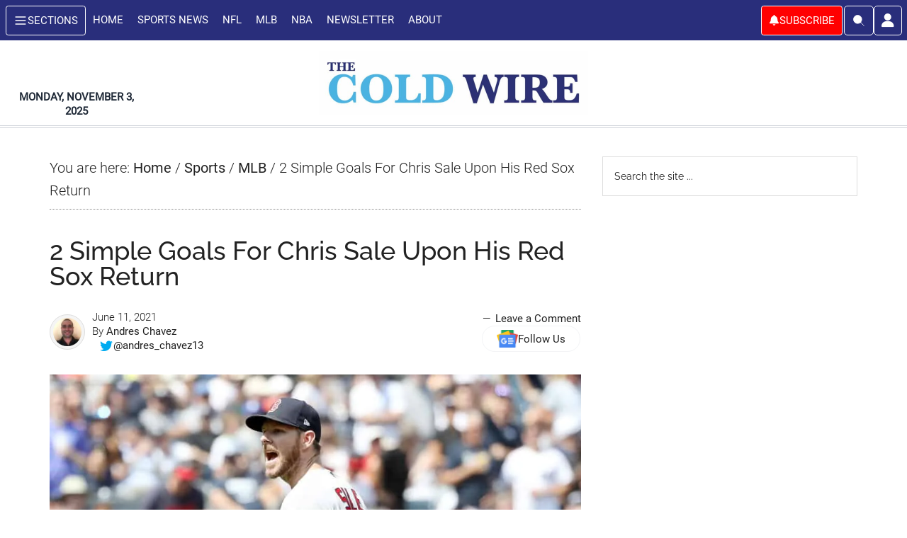

--- FILE ---
content_type: text/html
request_url: https://api.intentiq.com/profiles_engine/ProfilesEngineServlet?at=39&mi=10&dpi=743264634&pt=17&dpn=1&iiqidtype=2&iiqpcid=5482d84c-83d3-4cb6-8a2c-e6bc97a70a13&iiqpciddate=1762203680800&pcid=5482d84c-83d3-4cb6-8a2c-e6bc97a70a13&idtype=3&gdpr=0&japs=false&jaesc=0&jafc=0&jaensc=0&jsver=0.29&testGroup=U&source=pbjs&vrref=https%3A%2F%2Fwww.thecoldwire.com
body_size: 55
content:
{"abPercentage":95,"adt":1,"ct":2,"isOptedOut":false,"data":{"eids":[]},"dbsaved":"false","ls":false,"cttl":86400000,"abTestUuid":"5482d84c-83d3-4cb6-8a2c-e6bc97a70a13","tc":9,"sid":1750848355}

--- FILE ---
content_type: text/html; charset=utf-8
request_url: https://www.google.com/recaptcha/api2/aframe
body_size: 265
content:
<!DOCTYPE HTML><html><head><meta http-equiv="content-type" content="text/html; charset=UTF-8"></head><body><script nonce="4tkb1MA-EwCo3ena9a8pCQ">/** Anti-fraud and anti-abuse applications only. See google.com/recaptcha */ try{var clients={'sodar':'https://pagead2.googlesyndication.com/pagead/sodar?'};window.addEventListener("message",function(a){try{if(a.source===window.parent){var b=JSON.parse(a.data);var c=clients[b['id']];if(c){var d=document.createElement('img');d.src=c+b['params']+'&rc='+(localStorage.getItem("rc::a")?sessionStorage.getItem("rc::b"):"");window.document.body.appendChild(d);sessionStorage.setItem("rc::e",parseInt(sessionStorage.getItem("rc::e")||0)+1);localStorage.setItem("rc::h",'1762203692192');}}}catch(b){}});window.parent.postMessage("_grecaptcha_ready", "*");}catch(b){}</script></body></html>

--- FILE ---
content_type: text/css; charset=UTF-8
request_url: https://www.thecoldwire.com/wp-content/cache/autoptimize/css/autoptimize_single_49cb49cc77ada583fb3f4ff02ab1da23.css?ver=17548222574.0.47
body_size: 9942
content:
.cwmmt-container{width:100%}@media (min-width:640px){.cwmmt-container{max-width:640px}}@media (min-width:768px){.cwmmt-container{max-width:768px}}@media (min-width:1024px){.cwmmt-container{max-width:1024px}}@media (min-width:1280px){.cwmmt-container{max-width:1280px}}@media (min-width:1536px){.cwmmt-container{max-width:1536px}}.cwmmt-fixed{position:fixed}.cwmmt-absolute{position:absolute}.cwmmt-relative{position:relative}.cwmmt-sticky{position:sticky}.cwmmt-inset-0{inset:0px}.cwmmt-left-0{left:0}.cwmmt-right-0{right:0}.cwmmt-right-1{right:.25rem}.cwmmt-right-3{right:.75rem}.cwmmt-top-0{top:0}.cwmmt-top-1{top:.25rem}.cwmmt-top-4{top:1rem}.cwmmt-top-\[calc\(100\%\)\]{top:calc(100%)}.cwmmt-z-20{z-index:20}.cwmmt-z-40{z-index:40}.cwmmt-z-50{z-index:50}.cwmmt-z-\[10\]{z-index:10}.cwmmt-order-1{order:1}.cwmmt-order-2{order:2}.cwmmt-order-first{order:-9999}.cwmmt-col-span-1{grid-column:span 1/span 1}.cwmmt-col-span-10{grid-column:span 10/span 10}.cwmmt-col-span-11{grid-column:span 11/span 11}.cwmmt-col-span-12{grid-column:span 12/span 12}.cwmmt-col-span-2{grid-column:span 2/span 2}.cwmmt-col-span-3{grid-column:span 3/span 3}.cwmmt-col-span-4{grid-column:span 4/span 4}.cwmmt-col-span-5{grid-column:span 5/span 5}.cwmmt-col-span-6{grid-column:span 6/span 6}.cwmmt-col-span-7{grid-column:span 7/span 7}.cwmmt-col-span-8{grid-column:span 8/span 8}.cwmmt-col-span-9{grid-column:span 9/span 9}.cwmmt-row-span-1{grid-row:span 1/span 1}.cwmmt-row-span-2{grid-row:span 2/span 2}.cwmmt-row-span-3{grid-row:span 3/span 3}.cwmmt-row-span-4{grid-row:span 4/span 4}.cwmmt-row-span-5{grid-row:span 5/span 5}.cwmmt-row-span-6{grid-row:span 6/span 6}.cwmmt-m-0{margin:0}.cwmmt-m-4{margin:1rem}.cwmmt-mx-auto{margin-left:auto;margin-right:auto}.cwmmt-my-12{margin-top:3rem;margin-bottom:3rem}.cwmmt-my-2{margin-top:.5rem;margin-bottom:.5rem}.cwmmt-my-3{margin-top:.75rem;margin-bottom:.75rem}.cwmmt-my-4{margin-top:1rem;margin-bottom:1rem}.cwmmt-my-8{margin-top:2rem;margin-bottom:2rem}.cwmmt-mb-0{margin-bottom:0}.cwmmt-mb-1{margin-bottom:.25rem}.cwmmt-mb-10{margin-bottom:2.5rem}.cwmmt-mb-2{margin-bottom:.5rem}.cwmmt-mb-20{margin-bottom:5rem}.cwmmt-mb-3{margin-bottom:.75rem}.cwmmt-mb-4{margin-bottom:1rem}.cwmmt-mb-8{margin-bottom:2rem}.cwmmt-ml-2{margin-left:.5rem}.cwmmt-mt-10{margin-top:2.5rem}.cwmmt-mt-2{margin-top:.5rem}.cwmmt-mt-4{margin-top:1rem}.cwmmt-mt-8{margin-top:2rem}.cwmmt-mt-\[3em\]{margin-top:3em}.cwmmt-block{display:block}.cwmmt-inline-block{display:inline-block}.\!cwmmt-flex{display:flex !important}.cwmmt-flex{display:flex}.cwmmt-inline-flex{display:inline-flex}.cwmmt-grid{display:grid}.cwmmt-inline-grid{display:inline-grid}.cwmmt-hidden{display:none}.cwmmt-aspect-\[16\/12\]{aspect-ratio:16/12}.cwmmt-aspect-\[16\/9\]{aspect-ratio:16/9}.cwmmt-h-10{height:2.5rem}.cwmmt-h-12{height:3rem}.cwmmt-h-2{height:.5rem}.cwmmt-h-20{height:5rem}.cwmmt-h-24{height:6rem}.cwmmt-h-28{height:7rem}.cwmmt-h-5{height:1.25rem}.cwmmt-h-8{height:2rem}.cwmmt-h-96{height:24rem}.cwmmt-h-\[0\.8em\]{height:.8em}.cwmmt-h-\[100vh\]{height:100vh}.cwmmt-h-\[250px\]{height:250px}.cwmmt-h-\[600px\]{height:600px}.cwmmt-h-auto{height:auto}.cwmmt-h-fit{height:-moz-fit-content;height:fit-content}.cwmmt-h-full{height:100%}.cwmmt-h-px{height:1px}.cwmmt-max-h-\[50vh\]{max-height:50vh}.cwmmt-max-h-full{max-height:100%}.cwmmt-max-h-screen{max-height:100vh}.cwmmt-min-h-\[20vh\]{min-height:20vh}.cwmmt-min-h-\[30px\]{min-height:30px}.cwmmt-min-h-full{min-height:100%}.cwmmt-w-0{width:0}.cwmmt-w-1\/4{width:25%}.cwmmt-w-10{width:2.5rem}.cwmmt-w-11\/12{width:91.666667%}.cwmmt-w-12{width:3rem}.cwmmt-w-14{width:3.5rem}.cwmmt-w-20{width:5rem}.cwmmt-w-24{width:6rem}.cwmmt-w-40{width:10rem}.cwmmt-w-5{width:1.25rem}.cwmmt-w-8{width:2rem}.cwmmt-w-96{width:24rem}.cwmmt-w-\[1000px\]{width:1000px}.cwmmt-w-\[100px\]{width:100px}.cwmmt-w-\[100vw\]{width:100vw}.cwmmt-w-\[1010px\]{width:1010px}.cwmmt-w-\[1020px\]{width:1020px}.cwmmt-w-\[1030px\]{width:1030px}.cwmmt-w-\[1040px\]{width:1040px}.cwmmt-w-\[1050px\]{width:1050px}.cwmmt-w-\[1060px\]{width:1060px}.cwmmt-w-\[1070px\]{width:1070px}.cwmmt-w-\[1080px\]{width:1080px}.cwmmt-w-\[1090px\]{width:1090px}.cwmmt-w-\[10px\]{width:10px}.cwmmt-w-\[1100px\]{width:1100px}.cwmmt-w-\[110px\]{width:110px}.cwmmt-w-\[1110px\]{width:1110px}.cwmmt-w-\[1120px\]{width:1120px}.cwmmt-w-\[1130px\]{width:1130px}.cwmmt-w-\[1140px\]{width:1140px}.cwmmt-w-\[1150px\]{width:1150px}.cwmmt-w-\[1160px\]{width:1160px}.cwmmt-w-\[1170px\]{width:1170px}.cwmmt-w-\[1180px\]{width:1180px}.cwmmt-w-\[1190px\]{width:1190px}.cwmmt-w-\[1200px\]{width:1200px}.cwmmt-w-\[120px\]{width:120px}.cwmmt-w-\[1210px\]{width:1210px}.cwmmt-w-\[1220px\]{width:1220px}.cwmmt-w-\[1230px\]{width:1230px}.cwmmt-w-\[1240px\]{width:1240px}.cwmmt-w-\[1250px\]{width:1250px}.cwmmt-w-\[1260px\]{width:1260px}.cwmmt-w-\[1270px\]{width:1270px}.cwmmt-w-\[1280px\]{width:1280px}.cwmmt-w-\[1290px\]{width:1290px}.cwmmt-w-\[1300px\]{width:1300px}.cwmmt-w-\[130px\]{width:130px}.cwmmt-w-\[1310px\]{width:1310px}.cwmmt-w-\[1320px\]{width:1320px}.cwmmt-w-\[1330px\]{width:1330px}.cwmmt-w-\[1340px\]{width:1340px}.cwmmt-w-\[1350px\]{width:1350px}.cwmmt-w-\[1360px\]{width:1360px}.cwmmt-w-\[1370px\]{width:1370px}.cwmmt-w-\[1380px\]{width:1380px}.cwmmt-w-\[1390px\]{width:1390px}.cwmmt-w-\[1400px\]{width:1400px}.cwmmt-w-\[140px\]{width:140px}.cwmmt-w-\[1410px\]{width:1410px}.cwmmt-w-\[1420px\]{width:1420px}.cwmmt-w-\[1430px\]{width:1430px}.cwmmt-w-\[1440px\]{width:1440px}.cwmmt-w-\[1450px\]{width:1450px}.cwmmt-w-\[1460px\]{width:1460px}.cwmmt-w-\[1470px\]{width:1470px}.cwmmt-w-\[1480px\]{width:1480px}.cwmmt-w-\[1490px\]{width:1490px}.cwmmt-w-\[1500px\]{width:1500px}.cwmmt-w-\[150px\]{width:150px}.cwmmt-w-\[160px\]{width:160px}.cwmmt-w-\[170px\]{width:170px}.cwmmt-w-\[180px\]{width:180px}.cwmmt-w-\[190px\]{width:190px}.cwmmt-w-\[200px\]{width:200px}.cwmmt-w-\[20px\]{width:20px}.cwmmt-w-\[210px\]{width:210px}.cwmmt-w-\[220px\]{width:220px}.cwmmt-w-\[230px\]{width:230px}.cwmmt-w-\[240px\]{width:240px}.cwmmt-w-\[250px\]{width:250px}.cwmmt-w-\[260px\]{width:260px}.cwmmt-w-\[270px\]{width:270px}.cwmmt-w-\[280px\]{width:280px}.cwmmt-w-\[290px\]{width:290px}.cwmmt-w-\[300px\]{width:300px}.cwmmt-w-\[30px\]{width:30px}.cwmmt-w-\[310px\]{width:310px}.cwmmt-w-\[320px\]{width:320px}.cwmmt-w-\[330px\]{width:330px}.cwmmt-w-\[340px\]{width:340px}.cwmmt-w-\[350px\]{width:350px}.cwmmt-w-\[360px\]{width:360px}.cwmmt-w-\[370px\]{width:370px}.cwmmt-w-\[380px\]{width:380px}.cwmmt-w-\[390px\]{width:390px}.cwmmt-w-\[400px\]{width:400px}.cwmmt-w-\[40px\]{width:40px}.cwmmt-w-\[410px\]{width:410px}.cwmmt-w-\[420px\]{width:420px}.cwmmt-w-\[430px\]{width:430px}.cwmmt-w-\[440px\]{width:440px}.cwmmt-w-\[450px\]{width:450px}.cwmmt-w-\[460px\]{width:460px}.cwmmt-w-\[470px\]{width:470px}.cwmmt-w-\[480px\]{width:480px}.cwmmt-w-\[490px\]{width:490px}.cwmmt-w-\[500px\]{width:500px}.cwmmt-w-\[50px\]{width:50px}.cwmmt-w-\[510px\]{width:510px}.cwmmt-w-\[520px\]{width:520px}.cwmmt-w-\[530px\]{width:530px}.cwmmt-w-\[540px\]{width:540px}.cwmmt-w-\[550px\]{width:550px}.cwmmt-w-\[560px\]{width:560px}.cwmmt-w-\[570px\]{width:570px}.cwmmt-w-\[580px\]{width:580px}.cwmmt-w-\[590px\]{width:590px}.cwmmt-w-\[600px\]{width:600px}.cwmmt-w-\[60px\]{width:60px}.cwmmt-w-\[610px\]{width:610px}.cwmmt-w-\[620px\]{width:620px}.cwmmt-w-\[630px\]{width:630px}.cwmmt-w-\[640px\]{width:640px}.cwmmt-w-\[650px\]{width:650px}.cwmmt-w-\[660px\]{width:660px}.cwmmt-w-\[670px\]{width:670px}.cwmmt-w-\[680px\]{width:680px}.cwmmt-w-\[690px\]{width:690px}.cwmmt-w-\[700px\]{width:700px}.cwmmt-w-\[70px\]{width:70px}.cwmmt-w-\[710px\]{width:710px}.cwmmt-w-\[720px\]{width:720px}.cwmmt-w-\[730px\]{width:730px}.cwmmt-w-\[740px\]{width:740px}.cwmmt-w-\[750px\]{width:750px}.cwmmt-w-\[760px\]{width:760px}.cwmmt-w-\[770px\]{width:770px}.cwmmt-w-\[780px\]{width:780px}.cwmmt-w-\[790px\]{width:790px}.cwmmt-w-\[800px\]{width:800px}.cwmmt-w-\[80px\]{width:80px}.cwmmt-w-\[810px\]{width:810px}.cwmmt-w-\[820px\]{width:820px}.cwmmt-w-\[830px\]{width:830px}.cwmmt-w-\[840px\]{width:840px}.cwmmt-w-\[850px\]{width:850px}.cwmmt-w-\[860px\]{width:860px}.cwmmt-w-\[870px\]{width:870px}.cwmmt-w-\[880px\]{width:880px}.cwmmt-w-\[890px\]{width:890px}.cwmmt-w-\[900px\]{width:900px}.cwmmt-w-\[90px\]{width:90px}.cwmmt-w-\[910px\]{width:910px}.cwmmt-w-\[920px\]{width:920px}.cwmmt-w-\[930px\]{width:930px}.cwmmt-w-\[940px\]{width:940px}.cwmmt-w-\[950px\]{width:950px}.cwmmt-w-\[960px\]{width:960px}.cwmmt-w-\[970px\]{width:970px}.cwmmt-w-\[980px\]{width:980px}.cwmmt-w-\[990px\]{width:990px}.cwmmt-w-auto{width:auto}.cwmmt-w-fit{width:-moz-fit-content;width:fit-content}.cwmmt-w-full{width:100%}.cwmmt-min-w-\[30\%\]{min-width:30%}.cwmmt-min-w-\[30px\]{min-width:30px}.cwmmt-max-w-3xl{max-width:48rem}.cwmmt-max-w-4xl{max-width:56rem}.cwmmt-max-w-7xl{max-width:80rem}.cwmmt-max-w-\[200px\]{max-width:200px}.cwmmt-max-w-\[300px\]{max-width:300px}.cwmmt-max-w-\[400px\]{max-width:400px}.cwmmt-max-w-\[600px\]{max-width:600px}.cwmmt-max-w-full{max-width:100%}.cwmmt-flex-1{flex:1 1 0%}.cwmmt-shrink{flex-shrink:1}.cwmmt-shrink-0{flex-shrink:0}.cwmmt-flex-grow{flex-grow:1}.cwmmt-grow{flex-grow:1}.cwmmt-grow-0{flex-grow:0}.cwmmt-basis-0{flex-basis:0px}@keyframes cwmmt-spin{to{transform:rotate(360deg)}}.cwmmt-animate-spin{animation:cwmmt-spin 1s linear infinite}.cwmmt-cursor-pointer{cursor:pointer}.cwmmt-grid-cols-1{grid-template-columns:repeat(1,minmax(0, 1fr))}.cwmmt-grid-cols-10{grid-template-columns:repeat(10,minmax(0, 1fr))}.cwmmt-grid-cols-11{grid-template-columns:repeat(11,minmax(0, 1fr))}.cwmmt-grid-cols-12{grid-template-columns:repeat(12,minmax(0, 1fr))}.cwmmt-grid-cols-2{grid-template-columns:repeat(2,minmax(0, 1fr))}.cwmmt-grid-cols-3{grid-template-columns:repeat(3,minmax(0, 1fr))}.cwmmt-grid-cols-4{grid-template-columns:repeat(4,minmax(0, 1fr))}.cwmmt-grid-cols-5{grid-template-columns:repeat(5,minmax(0, 1fr))}.cwmmt-grid-cols-6{grid-template-columns:repeat(6,minmax(0, 1fr))}.cwmmt-grid-cols-7{grid-template-columns:repeat(7,minmax(0, 1fr))}.cwmmt-grid-cols-8{grid-template-columns:repeat(8,minmax(0, 1fr))}.cwmmt-grid-cols-9{grid-template-columns:repeat(9,minmax(0, 1fr))}.cwmmt-flex-row{flex-direction:row}.cwmmt-flex-row-reverse{flex-direction:row-reverse}.\!cwmmt-flex-col{flex-direction:column !important}.cwmmt-flex-col{flex-direction:column}.cwmmt-flex-col-reverse{flex-direction:column-reverse}.cwmmt-flex-wrap{flex-wrap:wrap}.cwmmt-flex-nowrap{flex-wrap:nowrap}.cwmmt-items-start{align-items:flex-start}.cwmmt-items-end{align-items:flex-end}.cwmmt-items-center{align-items:center}.cwmmt-items-stretch{align-items:stretch}.cwmmt-justify-start{justify-content:flex-start}.cwmmt-justify-end{justify-content:flex-end}.cwmmt-justify-center{justify-content:center}.\!cwmmt-justify-between{justify-content:space-between !important}.cwmmt-justify-between{justify-content:space-between}.cwmmt-justify-around{justify-content:space-around}.cwmmt-gap-1{gap:.25rem}.cwmmt-gap-10{gap:2.5rem}.cwmmt-gap-11{gap:2.75rem}.cwmmt-gap-12{gap:3rem}.cwmmt-gap-16{gap:4rem}.cwmmt-gap-2{gap:.5rem}.cwmmt-gap-2\.5{gap:.625rem}.cwmmt-gap-20{gap:5rem}.cwmmt-gap-3{gap:.75rem}.cwmmt-gap-4{gap:1rem}.cwmmt-gap-5{gap:1.25rem}.cwmmt-gap-6{gap:1.5rem}.cwmmt-gap-7{gap:1.75rem}.cwmmt-gap-8{gap:2rem}.cwmmt-gap-9{gap:2.25rem}.cwmmt-gap-\[3em\]{gap:3em}.cwmmt-gap-\[9\.45px\]{gap:9.45px}.cwmmt-gap-\[9\.50px\]{gap:9.5px}.cwmmt-self-stretch{align-self:stretch}.cwmmt-overflow-hidden{overflow:hidden}.cwmmt-overflow-y-auto{overflow-y:auto}.cwmmt-overflow-x-hidden{overflow-x:hidden}.cwmmt-overflow-x-visible{overflow-x:visible}.cwmmt-overflow-y-scroll{overflow-y:scroll}.cwmmt-overscroll-none{overscroll-behavior:none}.cwmmt-whitespace-nowrap{white-space:nowrap}.cwmmt-break-words{overflow-wrap:break-word}.cwmmt-rounded{border-radius:.25rem}.cwmmt-rounded-2xl{border-radius:1rem}.cwmmt-rounded-\[20px\]{border-radius:20px}.cwmmt-rounded-\[5px\]{border-radius:5px}.cwmmt-rounded-full{border-radius:9999px}.cwmmt-rounded-lg{border-radius:.5rem}.cwmmt-rounded-md{border-radius:.375rem}.cwmmt-rounded-none{border-radius:0}.cwmmt-rounded-b-lg{border-bottom-right-radius:.5rem;border-bottom-left-radius:.5rem}.cwmmt-rounded-l-lg{border-top-left-radius:.5rem;border-bottom-left-radius:.5rem}.cwmmt-rounded-r-lg{border-top-right-radius:.5rem;border-bottom-right-radius:.5rem}.cwmmt-rounded-t-md{border-top-left-radius:.375rem;border-top-right-radius:.375rem}.cwmmt-border{border-width:1px}.cwmmt-border-0{border-width:0}.cwmmt-border-2{border-width:2px}.cwmmt-border-4{border-width:4px}.\!cwmmt-border-b{border-bottom-width:1px !important}.\!cwmmt-border-t{border-top-width:1px !important}.cwmmt-border-b{border-bottom-width:1px}.cwmmt-border-b-2{border-bottom-width:2px}.cwmmt-border-b-4{border-bottom-width:4px}.cwmmt-border-l-0{border-left-width:0}.cwmmt-border-r-0{border-right-width:0}.cwmmt-border-t{border-top-width:1px}.cwmmt-border-t-0{border-top-width:0}.cwmmt-border-t-2{border-top-width:2px}.cwmmt-border-t-\[1px\]{border-top-width:1px}.cwmmt-border-solid{border-style:solid}.cwmmt-border-double{border-style:double}.cwmmt-border-none{border-style:none}.\!cwmmt-border-gray-300{--tw-border-opacity:1 !important;border-color:rgb(209 213 219/var(--tw-border-opacity)) !important}.cwmmt-border-\[red\]{--tw-border-opacity:1;border-color:rgb(255 0 0/var(--tw-border-opacity))}.cwmmt-border-blue-500{--tw-border-opacity:1;border-color:rgb(41 46 123/var(--tw-border-opacity))}.cwmmt-border-gray-100{--tw-border-opacity:1;border-color:rgb(243 244 246/var(--tw-border-opacity))}.cwmmt-border-gray-200{--tw-border-opacity:1;border-color:rgb(229 231 235/var(--tw-border-opacity))}.cwmmt-border-gray-300{--tw-border-opacity:1;border-color:rgb(209 213 219/var(--tw-border-opacity))}.cwmmt-border-gray-400{--tw-border-opacity:1;border-color:rgb(156 163 175/var(--tw-border-opacity))}.cwmmt-border-gray-600{--tw-border-opacity:1;border-color:rgb(75 85 99/var(--tw-border-opacity))}.cwmmt-border-red-500{--tw-border-opacity:1;border-color:rgb(255 0 1/var(--tw-border-opacity))}.cwmmt-border-transparent{border-color:transparent}.cwmmt-border-white{--tw-border-opacity:1;border-color:rgb(255 255 255/var(--tw-border-opacity))}.cwmmt-border-zinc-600{--tw-border-opacity:1;border-color:rgb(82 82 91/var(--tw-border-opacity))}.\!cwmmt-bg-transparent{background-color:transparent !important}.cwmmt-bg-\[\#ffebee\]{--tw-bg-opacity:1;background-color:rgb(255 235 238/var(--tw-bg-opacity))}.cwmmt-bg-black{--tw-bg-opacity:1;background-color:rgb(0 0 0/var(--tw-bg-opacity))}.cwmmt-bg-blue-500{--tw-bg-opacity:1;background-color:rgb(41 46 123/var(--tw-bg-opacity))}.cwmmt-bg-blue-light-500\/20{background-color:rgb(77 180 223/0.2)}.cwmmt-bg-gray-200{--tw-bg-opacity:1;background-color:rgb(229 231 235/var(--tw-bg-opacity))}.cwmmt-bg-neutral-100{--tw-bg-opacity:1;background-color:rgb(245 245 245/var(--tw-bg-opacity))}.cwmmt-bg-red-500{--tw-bg-opacity:1;background-color:rgb(255 0 1/var(--tw-bg-opacity))}.cwmmt-bg-red-500\/90{background-color:rgb(255 0 1/0.9)}.cwmmt-bg-red-600{--tw-bg-opacity:1;background-color:rgb(230 0 1/var(--tw-bg-opacity))}.cwmmt-bg-transparent{background-color:transparent}.cwmmt-bg-white{--tw-bg-opacity:1;background-color:rgb(255 255 255/var(--tw-bg-opacity))}.cwmmt-bg-opacity-20{--tw-bg-opacity:.2}.cwmmt-bg-opacity-50{--tw-bg-opacity:.5}.cwmmt-bg-opacity-70{--tw-bg-opacity:.7}.cwmmt-bg-gradient-to-r{background-image:linear-gradient(to right,var(--tw-gradient-stops))}.cwmmt-fill-current{fill:currentColor}.cwmmt-fill-white{fill:#fff}.cwmmt-object-contain{-o-object-fit:contain;object-fit:contain}.cwmmt-object-cover{-o-object-fit:cover;object-fit:cover}.cwmmt-object-center{-o-object-position:center;object-position:center}.\!cwmmt-p-0{padding:0 !important}.cwmmt-p-0{padding:0}.cwmmt-p-2{padding:.5rem}.cwmmt-p-3{padding:.75rem}.cwmmt-p-4{padding:1rem}.cwmmt-p-6{padding:1.5rem}.cwmmt-p-8{padding:2rem}.\!cwmmt-px-4{padding-left:1rem !important;padding-right:1rem !important}.cwmmt-px-0{padding-left:0;padding-right:0}.cwmmt-px-1{padding-left:.25rem;padding-right:.25rem}.cwmmt-px-16{padding-left:4rem;padding-right:4rem}.cwmmt-px-2{padding-left:.5rem;padding-right:.5rem}.cwmmt-px-3{padding-left:.75rem;padding-right:.75rem}.cwmmt-px-4{padding-left:1rem;padding-right:1rem}.cwmmt-px-6{padding-left:1.5rem;padding-right:1.5rem}.cwmmt-px-8{padding-left:2rem;padding-right:2rem}.cwmmt-py-0{padding-top:0;padding-bottom:0}.cwmmt-py-1{padding-top:.25rem;padding-bottom:.25rem}.cwmmt-py-12{padding-top:3rem;padding-bottom:3rem}.cwmmt-py-2{padding-top:.5rem;padding-bottom:.5rem}.cwmmt-py-24{padding-top:6rem;padding-bottom:6rem}.cwmmt-py-3{padding-top:.75rem;padding-bottom:.75rem}.cwmmt-py-4{padding-top:1rem;padding-bottom:1rem}.cwmmt-py-8{padding-top:2rem;padding-bottom:2rem}.cwmmt-py-\[2em\]{padding-top:2em;padding-bottom:2em}.cwmmt-pb-1{padding-bottom:.25rem}.cwmmt-pb-2{padding-bottom:.5rem}.cwmmt-pb-2\.5{padding-bottom:.625rem}.cwmmt-pb-32{padding-bottom:8rem}.cwmmt-pb-4{padding-bottom:1rem}.cwmmt-pb-8{padding-bottom:2rem}.cwmmt-pb-\[0\.15px\]{padding-bottom:.15px}.cwmmt-pl-0{padding-left:0}.cwmmt-pl-1{padding-left:.25rem}.cwmmt-pl-12{padding-left:3rem}.cwmmt-pl-16{padding-left:4rem}.cwmmt-pl-2{padding-left:.5rem}.cwmmt-pl-20{padding-left:5rem}.cwmmt-pl-3{padding-left:.75rem}.cwmmt-pl-4{padding-left:1rem}.cwmmt-pl-6{padding-left:1.5rem}.cwmmt-pl-8{padding-left:2rem}.cwmmt-pr-2{padding-right:.5rem}.cwmmt-pr-2\.5{padding-right:.625rem}.cwmmt-pr-20{padding-right:5rem}.cwmmt-pr-3{padding-right:.75rem}.cwmmt-pr-4{padding-right:1rem}.cwmmt-pr-8{padding-right:2rem}.cwmmt-pr-\[184px\]{padding-right:184px}.cwmmt-pt-16{padding-top:4rem}.cwmmt-pt-4{padding-top:1rem}.cwmmt-pt-8{padding-top:2rem}.cwmmt-text-left{text-align:left}.cwmmt-text-center{text-align:center}.cwmmt-text-start{text-align:start}.\!cwmmt-text-lg{font-size:1.125rem !important;line-height:1.75rem !important}.\!cwmmt-text-xl{font-size:1.25rem !important;line-height:1.75rem !important}.cwmmt-text-2xl{font-size:1.5rem;line-height:2rem}.cwmmt-text-3xl{font-size:1.875rem;line-height:2.25rem}.cwmmt-text-4xl{font-size:2.25rem;line-height:2.5rem}.cwmmt-text-5xl{font-size:3rem;line-height:1}.cwmmt-text-6xl{font-size:3.75rem;line-height:1}.cwmmt-text-\[1\.2em\]{font-size:1.2em}.cwmmt-text-\[1\.5em\]{font-size:1.5em}.cwmmt-text-\[14px\]{font-size:14px}.cwmmt-text-\[15px\]{font-size:15px}.cwmmt-text-\[1em\]{font-size:1em}.cwmmt-text-base{font-size:1rem;line-height:1.5rem}.cwmmt-text-lg{font-size:1.125rem;line-height:1.75rem}.cwmmt-text-sm{font-size:.875rem;line-height:1.25rem}.cwmmt-text-xl{font-size:1.25rem;line-height:1.75rem}.\!cwmmt-font-bold{font-weight:700 !important}.cwmmt-font-black{font-weight:900}.cwmmt-font-bold{font-weight:700}.cwmmt-font-light{font-weight:300}.cwmmt-font-medium{font-weight:500}.cwmmt-font-normal{font-weight:400}.cwmmt-font-semibold{font-weight:600}.cwmmt-uppercase{text-transform:uppercase}.cwmmt-capitalize{text-transform:capitalize}.cwmmt-leading-7{line-height:1.75rem}.cwmmt-leading-\[21px\]{line-height:21px}.cwmmt-leading-loose{line-height:2}.cwmmt-leading-normal{line-height:1.5}.cwmmt-leading-relaxed{line-height:1.625}.cwmmt-leading-tight{line-height:1.25}.cwmmt-tracking-tight{letter-spacing:-.025em}.\!cwmmt-text-black{--tw-text-opacity:1 !important;color:rgb(0 0 0/var(--tw-text-opacity)) !important}.\!cwmmt-text-neutral-400{--tw-text-opacity:1 !important;color:rgb(163 163 163/var(--tw-text-opacity)) !important}.\!cwmmt-text-white{--tw-text-opacity:1 !important;color:rgb(255 255 255/var(--tw-text-opacity)) !important}.cwmmt-text-black{--tw-text-opacity:1;color:rgb(0 0 0/var(--tw-text-opacity))}.cwmmt-text-blue-500{--tw-text-opacity:1;color:rgb(41 46 123/var(--tw-text-opacity))}.cwmmt-text-blue-600{--tw-text-opacity:1;color:rgb(36 44 104/var(--tw-text-opacity))}.cwmmt-text-gray-500{--tw-text-opacity:1;color:rgb(107 114 128/var(--tw-text-opacity))}.cwmmt-text-gray-600{--tw-text-opacity:1;color:rgb(75 85 99/var(--tw-text-opacity))}.cwmmt-text-gray-700{--tw-text-opacity:1;color:rgb(55 65 81/var(--tw-text-opacity))}.cwmmt-text-gray-800{--tw-text-opacity:1;color:rgb(31 41 55/var(--tw-text-opacity))}.cwmmt-text-gray-900{--tw-text-opacity:1;color:rgb(17 24 39/var(--tw-text-opacity))}.cwmmt-text-green-500{--tw-text-opacity:1;color:rgb(34 197 94/var(--tw-text-opacity))}.cwmmt-text-neutral-400{--tw-text-opacity:1;color:rgb(163 163 163/var(--tw-text-opacity))}.cwmmt-text-neutral-500{--tw-text-opacity:1;color:rgb(115 115 115/var(--tw-text-opacity))}.cwmmt-text-neutral-600{--tw-text-opacity:1;color:rgb(82 82 82/var(--tw-text-opacity))}.cwmmt-text-neutral-800{--tw-text-opacity:1;color:rgb(38 38 38/var(--tw-text-opacity))}.cwmmt-text-red-500{--tw-text-opacity:1;color:rgb(255 0 1/var(--tw-text-opacity))}.cwmmt-text-sky-400{--tw-text-opacity:1;color:rgb(56 189 248/var(--tw-text-opacity))}.cwmmt-text-white{--tw-text-opacity:1;color:rgb(255 255 255/var(--tw-text-opacity))}.cwmmt-underline{text-decoration-line:underline}.cwmmt-opacity-0{opacity:0}.cwmmt-opacity-25{opacity:.25}.cwmmt-opacity-50{opacity:.5}.cwmmt-opacity-75{opacity:.75}.cwmmt-shadow{--tw-shadow:0 1px 3px 0 rgb(0 0 0/0.1),0 1px 2px -1px rgb(0 0 0/0.1);--tw-shadow-colored:0 1px 3px 0 var(--tw-shadow-color),0 1px 2px -1px var(--tw-shadow-color);box-shadow:var(--tw-ring-offset-shadow,0 0 #0000),var(--tw-ring-shadow,0 0 #0000),var(--tw-shadow)}.cwmmt-shadow-lg{--tw-shadow:0 10px 15px -3px rgb(0 0 0/0.1),0 4px 6px -4px rgb(0 0 0/0.1);--tw-shadow-colored:0 10px 15px -3px var(--tw-shadow-color),0 4px 6px -4px var(--tw-shadow-color);box-shadow:var(--tw-ring-offset-shadow,0 0 #0000),var(--tw-ring-shadow,0 0 #0000),var(--tw-shadow)}.cwmmt-shadow-md{--tw-shadow:0 4px 6px -1px rgb(0 0 0/0.1),0 2px 4px -2px rgb(0 0 0/0.1);--tw-shadow-colored:0 4px 6px -1px var(--tw-shadow-color),0 2px 4px -2px var(--tw-shadow-color);box-shadow:var(--tw-ring-offset-shadow,0 0 #0000),var(--tw-ring-shadow,0 0 #0000),var(--tw-shadow)}.cwmmt-shadow-none{--tw-shadow:0 0 #0000;--tw-shadow-colored:0 0 #0000;box-shadow:var(--tw-ring-offset-shadow,0 0 #0000),var(--tw-ring-shadow,0 0 #0000),var(--tw-shadow)}.cwmmt-transition{transition-property:color,background-color,border-color,text-decoration-color,fill,stroke,opacity,box-shadow,transform,filter,-webkit-backdrop-filter;transition-property:color,background-color,border-color,text-decoration-color,fill,stroke,opacity,box-shadow,transform,filter,backdrop-filter;transition-property:color,background-color,border-color,text-decoration-color,fill,stroke,opacity,box-shadow,transform,filter,backdrop-filter,-webkit-backdrop-filter;transition-timing-function:cubic-bezier(.4,0,.2,1);transition-duration:.15s}.cwmmt-transition-all{transition-property:all;transition-timing-function:cubic-bezier(.4,0,.2,1);transition-duration:.15s}.cwmmt-transition-colors{transition-property:color,background-color,border-color,text-decoration-color,fill,stroke;transition-timing-function:cubic-bezier(.4,0,.2,1);transition-duration:.15s}.cwmmt-transition-opacity{transition-property:opacity;transition-timing-function:cubic-bezier(.4,0,.2,1);transition-duration:.15s}.cwmmt-transition-transform{transition-property:transform;transition-timing-function:cubic-bezier(.4,0,.2,1);transition-duration:.15s}.cwmmt-delay-200{transition-delay:.2s}.cwmmt-duration-0{transition-duration:0s}.cwmmt-duration-100{transition-duration:.1s}.cwmmt-duration-200{transition-duration:.2s}.cwmmt-duration-300{transition-duration:.3s}.cwmmt-ease-in-out{transition-timing-function:cubic-bezier(.4,0,.2,1)}*,:before,:after{--tw-border-spacing-x:0;--tw-border-spacing-y:0;--tw-translate-x:0;--tw-translate-y:0;--tw-rotate:0;--tw-skew-x:0;--tw-skew-y:0;--tw-scale-x:1;--tw-scale-y:1;--tw-pan-x:;--tw-pan-y:;--tw-pinch-zoom:;--tw-scroll-snap-strictness:proximity;--tw-ordinal:;--tw-slashed-zero:;--tw-numeric-figure:;--tw-numeric-spacing:;--tw-numeric-fraction:;--tw-ring-inset:;--tw-ring-offset-width:0px;--tw-ring-offset-color:#fff;--tw-ring-color:rgb(41 46 123/0.5);--tw-ring-offset-shadow:0 0 #0000;--tw-ring-shadow:0 0 #0000;--tw-shadow:0 0 #0000;--tw-shadow-colored:0 0 #0000;--tw-blur:;--tw-brightness:;--tw-contrast:;--tw-grayscale:;--tw-hue-rotate:;--tw-invert:;--tw-saturate:;--tw-sepia:;--tw-drop-shadow:;--tw-backdrop-blur:;--tw-backdrop-brightness:;--tw-backdrop-contrast:;--tw-backdrop-grayscale:;--tw-backdrop-hue-rotate:;--tw-backdrop-invert:;--tw-backdrop-opacity:;--tw-backdrop-saturate:;--tw-backdrop-sepia:}::backdrop{--tw-border-spacing-x:0;--tw-border-spacing-y:0;--tw-translate-x:0;--tw-translate-y:0;--tw-rotate:0;--tw-skew-x:0;--tw-skew-y:0;--tw-scale-x:1;--tw-scale-y:1;--tw-pan-x:;--tw-pan-y:;--tw-pinch-zoom:;--tw-scroll-snap-strictness:proximity;--tw-ordinal:;--tw-slashed-zero:;--tw-numeric-figure:;--tw-numeric-spacing:;--tw-numeric-fraction:;--tw-ring-inset:;--tw-ring-offset-width:0px;--tw-ring-offset-color:#fff;--tw-ring-color:rgb(41 46 123/0.5);--tw-ring-offset-shadow:0 0 #0000;--tw-ring-shadow:0 0 #0000;--tw-shadow:0 0 #0000;--tw-shadow-colored:0 0 #0000;--tw-blur:;--tw-brightness:;--tw-contrast:;--tw-grayscale:;--tw-hue-rotate:;--tw-invert:;--tw-saturate:;--tw-sepia:;--tw-drop-shadow:;--tw-backdrop-blur:;--tw-backdrop-brightness:;--tw-backdrop-contrast:;--tw-backdrop-grayscale:;--tw-backdrop-hue-rotate:;--tw-backdrop-invert:;--tw-backdrop-opacity:;--tw-backdrop-saturate:;--tw-backdrop-sepia:}.cwmmt-scrollable::-webkit-scrollbar{width:4px}.cwmmt-scrollable::-webkit-scrollbar-track{background:0 0}.cwmmt-scrollable::-webkit-scrollbar-thumb{background:#fff;border-radius:4px}.cwmmt-scrollable::-webkit-scrollbar-thumb:hover{background:#fff}@keyframes cwmmt-pulse{50%{opacity:.5}}.hover\:cwmmt-animate-pulse:hover{animation:cwmmt-pulse 2s cubic-bezier(.4,0,.6,1) infinite}.hover\:cwmmt-cursor-pointer:hover{cursor:pointer}.hover\:cwmmt-border-none:hover{border-style:none}.hover\:cwmmt-border-gray-500:hover{--tw-border-opacity:1;border-color:rgb(107 114 128/var(--tw-border-opacity))}.hover\:cwmmt-border-white:hover{--tw-border-opacity:1;border-color:rgb(255 255 255/var(--tw-border-opacity))}.hover\:\!cwmmt-bg-black:hover{--tw-bg-opacity:1 !important;background-color:rgb(0 0 0/var(--tw-bg-opacity)) !important}.hover\:\!cwmmt-bg-transparent:hover{background-color:transparent !important}.hover\:cwmmt-bg-blue-100:hover{--tw-bg-opacity:1;background-color:rgb(217 219 235/var(--tw-bg-opacity))}.hover\:cwmmt-bg-blue-500:hover{--tw-bg-opacity:1;background-color:rgb(41 46 123/var(--tw-bg-opacity))}.hover\:cwmmt-bg-blue-light-500:hover{--tw-bg-opacity:1;background-color:rgb(77 180 223/var(--tw-bg-opacity))}.hover\:cwmmt-bg-gray-100:hover{--tw-bg-opacity:1;background-color:rgb(243 244 246/var(--tw-bg-opacity))}.hover\:cwmmt-bg-red-500:hover{--tw-bg-opacity:1;background-color:rgb(255 0 1/var(--tw-bg-opacity))}.hover\:cwmmt-bg-red-600:hover{--tw-bg-opacity:1;background-color:rgb(230 0 1/var(--tw-bg-opacity))}.hover\:cwmmt-bg-transparent:hover{background-color:transparent}.hover\:cwmmt-bg-gradient-to-r:hover{background-image:linear-gradient(to right,var(--tw-gradient-stops))}.hover\:cwmmt-from-transparent:hover{--tw-gradient-from:transparent var(--tw-gradient-from-position);--tw-gradient-to:rgb(0 0 0/0) var(--tw-gradient-to-position);--tw-gradient-stops:var(--tw-gradient-from),var(--tw-gradient-to)}.hover\:cwmmt-to-gray-200:hover{--tw-gradient-to:#e5e7eb var(--tw-gradient-to-position)}.hover\:cwmmt-text-black:hover{--tw-text-opacity:1;color:rgb(0 0 0/var(--tw-text-opacity))}.hover\:cwmmt-text-blue-500:hover{--tw-text-opacity:1;color:rgb(41 46 123/var(--tw-text-opacity))}.hover\:cwmmt-text-blue-600:hover{--tw-text-opacity:1;color:rgb(36 44 104/var(--tw-text-opacity))}.hover\:cwmmt-text-gray-700:hover{--tw-text-opacity:1;color:rgb(55 65 81/var(--tw-text-opacity))}.hover\:cwmmt-text-gray-900:hover{--tw-text-opacity:1;color:rgb(17 24 39/var(--tw-text-opacity))}.hover\:cwmmt-text-neutral-800:hover{--tw-text-opacity:1;color:rgb(38 38 38/var(--tw-text-opacity))}.hover\:cwmmt-text-white:hover{--tw-text-opacity:1;color:rgb(255 255 255/var(--tw-text-opacity))}.hover\:cwmmt-underline:hover{text-decoration-line:underline}.hover\:cwmmt-no-underline:hover{text-decoration-line:none}.hover\:cwmmt-shadow-lg:hover{--tw-shadow:0 10px 15px -3px rgb(0 0 0/0.1),0 4px 6px -4px rgb(0 0 0/0.1);--tw-shadow-colored:0 10px 15px -3px var(--tw-shadow-color),0 4px 6px -4px var(--tw-shadow-color);box-shadow:var(--tw-ring-offset-shadow,0 0 #0000),var(--tw-ring-shadow,0 0 #0000),var(--tw-shadow)}.hover\:cwmmt-brightness-105:hover{--tw-brightness:brightness(1.05);filter:var(--tw-blur) var(--tw-brightness) var(--tw-contrast) var(--tw-grayscale) var(--tw-hue-rotate) var(--tw-invert) var(--tw-saturate) var(--tw-sepia) var(--tw-drop-shadow)}.hover\:cwmmt-brightness-125:hover{--tw-brightness:brightness(1.25);filter:var(--tw-blur) var(--tw-brightness) var(--tw-contrast) var(--tw-grayscale) var(--tw-hue-rotate) var(--tw-invert) var(--tw-saturate) var(--tw-sepia) var(--tw-drop-shadow)}.hover\:cwmmt-brightness-150:hover{--tw-brightness:brightness(1.5);filter:var(--tw-blur) var(--tw-brightness) var(--tw-contrast) var(--tw-grayscale) var(--tw-hue-rotate) var(--tw-invert) var(--tw-saturate) var(--tw-sepia) var(--tw-drop-shadow)}.focus\:cwmmt-bg-transparent:focus{background-color:transparent}.focus\:cwmmt-font-bold:focus{font-weight:700}.focus\:cwmmt-text-black:focus{--tw-text-opacity:1;color:rgb(0 0 0/var(--tw-text-opacity))}.focus\:cwmmt-text-gray-900:focus{--tw-text-opacity:1;color:rgb(17 24 39/var(--tw-text-opacity))}.focus\:cwmmt-text-white:focus{--tw-text-opacity:1;color:rgb(255 255 255/var(--tw-text-opacity))}.focus\:cwmmt-underline:focus{text-decoration-line:underline}.focus\:cwmmt-outline-none:focus{outline:2px solid transparent;outline-offset:2px}.active\:cwmmt-bg-transparent:active{background-color:transparent}.active\:cwmmt-font-bold:active{font-weight:700}.active\:cwmmt-text-black:active{--tw-text-opacity:1;color:rgb(0 0 0/var(--tw-text-opacity))}.cwmmt-group:hover .group-hover\:cwmmt-border-white{--tw-border-opacity:1;border-color:rgb(255 255 255/var(--tw-border-opacity))}.cwmmt-group\/arrow:hover .group-hover\/arrow\:cwmmt-duration-0{transition-duration:0s}.cwmmt-group.cwmmt-is-closed .group-\[\.cwmmt-is-closed\]\:cwmmt-invisible{visibility:hidden}.cwmmt-group.cwmmt-is-closed .group-\[\.cwmmt-is-closed\]\:cwmmt-my-0{margin-top:0;margin-bottom:0}.cwmmt-group.cwmmt-is-open .group-\[\.cwmmt-is-open\]\:cwmmt-block{display:block}.cwmmt-group.cwmmt-is-open .group-\[\.cwmmt-is-open\]\:cwmmt-hidden{display:none}.cwmmt-group.cwmmt-is-closed .group-\[\.cwmmt-is-closed\]\:cwmmt-h-0{height:0}.cwmmt-group.cwmmt-is-closed .group-\[\.cwmmt-is-closed\]\:cwmmt-max-h-0{max-height:0px}.cwmmt-group.cwmmt-is-closed .group-\[\.cwmmt-is-closed\]\:cwmmt-w-0{width:0}.cwmmt-group.cwmmt-is-open .group-\[\.cwmmt-is-open\]\:cwmmt-w-\[200px\]{width:200px}.cwmmt-group.cwmmt-is-closed .group-\[\.cwmmt-is-closed\]\:cwmmt--translate-x-full{--tw-translate-x:-100%;transform:translate(var(--tw-translate-x),var(--tw-translate-y)) rotate(var(--tw-rotate)) skewX(var(--tw-skew-x)) skewY(var(--tw-skew-y)) scaleX(var(--tw-scale-x)) scaleY(var(--tw-scale-y))}.cwmmt-group.cwmmt-is-closed .group-\[\.cwmmt-is-closed\]\:cwmmt-translate-y-0{--tw-translate-y:0px;transform:translate(var(--tw-translate-x),var(--tw-translate-y)) rotate(var(--tw-rotate)) skewX(var(--tw-skew-x)) skewY(var(--tw-skew-y)) scaleX(var(--tw-scale-x)) scaleY(var(--tw-scale-y))}.cwmmt-group.cwmmt-is-closed .group-\[\.cwmmt-is-closed\]\:cwmmt-rotate-0{--tw-rotate:0deg;transform:translate(var(--tw-translate-x),var(--tw-translate-y)) rotate(var(--tw-rotate)) skewX(var(--tw-skew-x)) skewY(var(--tw-skew-y)) scaleX(var(--tw-scale-x)) scaleY(var(--tw-scale-y))}.cwmmt-group.cwmmt-is-closed .group-\[\.cwmmt-is-closed\]\:cwmmt-skew-x-0{--tw-skew-x:0deg;transform:translate(var(--tw-translate-x),var(--tw-translate-y)) rotate(var(--tw-rotate)) skewX(var(--tw-skew-x)) skewY(var(--tw-skew-y)) scaleX(var(--tw-scale-x)) scaleY(var(--tw-scale-y))}.cwmmt-group.cwmmt-is-closed .group-\[\.cwmmt-is-closed\]\:cwmmt-skew-y-0{--tw-skew-y:0deg;transform:translate(var(--tw-translate-x),var(--tw-translate-y)) rotate(var(--tw-rotate)) skewX(var(--tw-skew-x)) skewY(var(--tw-skew-y)) scaleX(var(--tw-scale-x)) scaleY(var(--tw-scale-y))}.cwmmt-group.cwmmt-is-closed .group-\[\.cwmmt-is-closed\]\:cwmmt-scale-100{--tw-scale-x:1;--tw-scale-y:1;transform:translate(var(--tw-translate-x),var(--tw-translate-y)) rotate(var(--tw-rotate)) skewX(var(--tw-skew-x)) skewY(var(--tw-skew-y)) scaleX(var(--tw-scale-x)) scaleY(var(--tw-scale-y))}.cwmmt-group.cwmmt-is-closed .group-\[\.cwmmt-is-closed\]\:cwmmt-overflow-hidden{overflow:hidden}.cwmmt-group.cwmmt-is-open .group-\[\.cwmmt-is-open\]\:cwmmt-rounded-l-none{border-top-left-radius:0;border-bottom-left-radius:0}.cwmmt-group.cwmmt-is-closed .group-\[\.cwmmt-is-closed\]\:cwmmt-bg-transparent{background-color:transparent}.cwmmt-group.cwmmt-is-open .group-\[\.cwmmt-is-open\]\:cwmmt-px-4{padding-left:1rem;padding-right:1rem}.cwmmt-group.cwmmt-is-closed .group-\[\.cwmmt-is-closed\]\:cwmmt-opacity-0{opacity:0}.cwmmt-group.cwmmt-is-open .group-\[\.cwmmt-is-open\]\:cwmmt-opacity-100{opacity:1}@media (min-width:640px){.sm\:cwmmt-col-span-1{grid-column:span 1/span 1}.sm\:cwmmt-col-span-10{grid-column:span 10/span 10}.sm\:cwmmt-col-span-11{grid-column:span 11/span 11}.sm\:cwmmt-col-span-12{grid-column:span 12/span 12}.sm\:cwmmt-col-span-2{grid-column:span 2/span 2}.sm\:cwmmt-col-span-3{grid-column:span 3/span 3}.sm\:cwmmt-col-span-4{grid-column:span 4/span 4}.sm\:cwmmt-col-span-5{grid-column:span 5/span 5}.sm\:cwmmt-col-span-6{grid-column:span 6/span 6}.sm\:cwmmt-col-span-7{grid-column:span 7/span 7}.sm\:cwmmt-col-span-8{grid-column:span 8/span 8}.sm\:cwmmt-col-span-9{grid-column:span 9/span 9}.sm\:cwmmt-row-span-1{grid-row:span 1/span 1}.sm\:cwmmt-row-span-2{grid-row:span 2/span 2}.sm\:cwmmt-row-span-3{grid-row:span 3/span 3}.sm\:cwmmt-row-span-4{grid-row:span 4/span 4}.sm\:cwmmt-row-span-5{grid-row:span 5/span 5}.sm\:cwmmt-row-span-6{grid-row:span 6/span 6}.sm\:cwmmt-mb-0{margin-bottom:0}.sm\:cwmmt-block{display:block}.sm\:cwmmt-inline-block{display:inline-block}.sm\:cwmmt-flex{display:flex}.sm\:cwmmt-inline-flex{display:inline-flex}.sm\:cwmmt-grid{display:grid}.sm\:cwmmt-inline-grid{display:inline-grid}.sm\:cwmmt-hidden{display:none}.sm\:cwmmt-w-1\/2{width:50%}.sm\:cwmmt-w-3\/4{width:75%}.sm\:cwmmt-w-\[1000px\]{width:1000px}.sm\:cwmmt-w-\[100px\]{width:100px}.sm\:cwmmt-w-\[1010px\]{width:1010px}.sm\:cwmmt-w-\[1020px\]{width:1020px}.sm\:cwmmt-w-\[1030px\]{width:1030px}.sm\:cwmmt-w-\[1040px\]{width:1040px}.sm\:cwmmt-w-\[1050px\]{width:1050px}.sm\:cwmmt-w-\[1060px\]{width:1060px}.sm\:cwmmt-w-\[1070px\]{width:1070px}.sm\:cwmmt-w-\[1080px\]{width:1080px}.sm\:cwmmt-w-\[1090px\]{width:1090px}.sm\:cwmmt-w-\[10px\]{width:10px}.sm\:cwmmt-w-\[1100px\]{width:1100px}.sm\:cwmmt-w-\[110px\]{width:110px}.sm\:cwmmt-w-\[1110px\]{width:1110px}.sm\:cwmmt-w-\[1120px\]{width:1120px}.sm\:cwmmt-w-\[1130px\]{width:1130px}.sm\:cwmmt-w-\[1140px\]{width:1140px}.sm\:cwmmt-w-\[1150px\]{width:1150px}.sm\:cwmmt-w-\[1160px\]{width:1160px}.sm\:cwmmt-w-\[1170px\]{width:1170px}.sm\:cwmmt-w-\[1180px\]{width:1180px}.sm\:cwmmt-w-\[1190px\]{width:1190px}.sm\:cwmmt-w-\[1200px\]{width:1200px}.sm\:cwmmt-w-\[120px\]{width:120px}.sm\:cwmmt-w-\[1210px\]{width:1210px}.sm\:cwmmt-w-\[1220px\]{width:1220px}.sm\:cwmmt-w-\[1230px\]{width:1230px}.sm\:cwmmt-w-\[1240px\]{width:1240px}.sm\:cwmmt-w-\[1250px\]{width:1250px}.sm\:cwmmt-w-\[1260px\]{width:1260px}.sm\:cwmmt-w-\[1270px\]{width:1270px}.sm\:cwmmt-w-\[1280px\]{width:1280px}.sm\:cwmmt-w-\[1290px\]{width:1290px}.sm\:cwmmt-w-\[1300px\]{width:1300px}.sm\:cwmmt-w-\[130px\]{width:130px}.sm\:cwmmt-w-\[1310px\]{width:1310px}.sm\:cwmmt-w-\[1320px\]{width:1320px}.sm\:cwmmt-w-\[1330px\]{width:1330px}.sm\:cwmmt-w-\[1340px\]{width:1340px}.sm\:cwmmt-w-\[1350px\]{width:1350px}.sm\:cwmmt-w-\[1360px\]{width:1360px}.sm\:cwmmt-w-\[1370px\]{width:1370px}.sm\:cwmmt-w-\[1380px\]{width:1380px}.sm\:cwmmt-w-\[1390px\]{width:1390px}.sm\:cwmmt-w-\[1400px\]{width:1400px}.sm\:cwmmt-w-\[140px\]{width:140px}.sm\:cwmmt-w-\[1410px\]{width:1410px}.sm\:cwmmt-w-\[1420px\]{width:1420px}.sm\:cwmmt-w-\[1430px\]{width:1430px}.sm\:cwmmt-w-\[1440px\]{width:1440px}.sm\:cwmmt-w-\[1450px\]{width:1450px}.sm\:cwmmt-w-\[1460px\]{width:1460px}.sm\:cwmmt-w-\[1470px\]{width:1470px}.sm\:cwmmt-w-\[1480px\]{width:1480px}.sm\:cwmmt-w-\[1490px\]{width:1490px}.sm\:cwmmt-w-\[1500px\]{width:1500px}.sm\:cwmmt-w-\[150px\]{width:150px}.sm\:cwmmt-w-\[160px\]{width:160px}.sm\:cwmmt-w-\[170px\]{width:170px}.sm\:cwmmt-w-\[180px\]{width:180px}.sm\:cwmmt-w-\[190px\]{width:190px}.sm\:cwmmt-w-\[200px\]{width:200px}.sm\:cwmmt-w-\[20px\]{width:20px}.sm\:cwmmt-w-\[210px\]{width:210px}.sm\:cwmmt-w-\[220px\]{width:220px}.sm\:cwmmt-w-\[230px\]{width:230px}.sm\:cwmmt-w-\[240px\]{width:240px}.sm\:cwmmt-w-\[250px\]{width:250px}.sm\:cwmmt-w-\[260px\]{width:260px}.sm\:cwmmt-w-\[270px\]{width:270px}.sm\:cwmmt-w-\[280px\]{width:280px}.sm\:cwmmt-w-\[290px\]{width:290px}.sm\:cwmmt-w-\[300px\]{width:300px}.sm\:cwmmt-w-\[30px\]{width:30px}.sm\:cwmmt-w-\[310px\]{width:310px}.sm\:cwmmt-w-\[320px\]{width:320px}.sm\:cwmmt-w-\[330px\]{width:330px}.sm\:cwmmt-w-\[340px\]{width:340px}.sm\:cwmmt-w-\[350px\]{width:350px}.sm\:cwmmt-w-\[360px\]{width:360px}.sm\:cwmmt-w-\[370px\]{width:370px}.sm\:cwmmt-w-\[380px\]{width:380px}.sm\:cwmmt-w-\[390px\]{width:390px}.sm\:cwmmt-w-\[400px\]{width:400px}.sm\:cwmmt-w-\[40px\]{width:40px}.sm\:cwmmt-w-\[410px\]{width:410px}.sm\:cwmmt-w-\[420px\]{width:420px}.sm\:cwmmt-w-\[430px\]{width:430px}.sm\:cwmmt-w-\[440px\]{width:440px}.sm\:cwmmt-w-\[450px\]{width:450px}.sm\:cwmmt-w-\[460px\]{width:460px}.sm\:cwmmt-w-\[470px\]{width:470px}.sm\:cwmmt-w-\[480px\]{width:480px}.sm\:cwmmt-w-\[490px\]{width:490px}.sm\:cwmmt-w-\[500px\]{width:500px}.sm\:cwmmt-w-\[50px\]{width:50px}.sm\:cwmmt-w-\[510px\]{width:510px}.sm\:cwmmt-w-\[520px\]{width:520px}.sm\:cwmmt-w-\[530px\]{width:530px}.sm\:cwmmt-w-\[540px\]{width:540px}.sm\:cwmmt-w-\[550px\]{width:550px}.sm\:cwmmt-w-\[560px\]{width:560px}.sm\:cwmmt-w-\[570px\]{width:570px}.sm\:cwmmt-w-\[580px\]{width:580px}.sm\:cwmmt-w-\[590px\]{width:590px}.sm\:cwmmt-w-\[600px\]{width:600px}.sm\:cwmmt-w-\[60px\]{width:60px}.sm\:cwmmt-w-\[610px\]{width:610px}.sm\:cwmmt-w-\[620px\]{width:620px}.sm\:cwmmt-w-\[630px\]{width:630px}.sm\:cwmmt-w-\[640px\]{width:640px}.sm\:cwmmt-w-\[650px\]{width:650px}.sm\:cwmmt-w-\[660px\]{width:660px}.sm\:cwmmt-w-\[670px\]{width:670px}.sm\:cwmmt-w-\[680px\]{width:680px}.sm\:cwmmt-w-\[690px\]{width:690px}.sm\:cwmmt-w-\[700px\]{width:700px}.sm\:cwmmt-w-\[70px\]{width:70px}.sm\:cwmmt-w-\[710px\]{width:710px}.sm\:cwmmt-w-\[720px\]{width:720px}.sm\:cwmmt-w-\[730px\]{width:730px}.sm\:cwmmt-w-\[740px\]{width:740px}.sm\:cwmmt-w-\[750px\]{width:750px}.sm\:cwmmt-w-\[760px\]{width:760px}.sm\:cwmmt-w-\[770px\]{width:770px}.sm\:cwmmt-w-\[780px\]{width:780px}.sm\:cwmmt-w-\[790px\]{width:790px}.sm\:cwmmt-w-\[800px\]{width:800px}.sm\:cwmmt-w-\[80px\]{width:80px}.sm\:cwmmt-w-\[810px\]{width:810px}.sm\:cwmmt-w-\[820px\]{width:820px}.sm\:cwmmt-w-\[830px\]{width:830px}.sm\:cwmmt-w-\[840px\]{width:840px}.sm\:cwmmt-w-\[850px\]{width:850px}.sm\:cwmmt-w-\[860px\]{width:860px}.sm\:cwmmt-w-\[870px\]{width:870px}.sm\:cwmmt-w-\[880px\]{width:880px}.sm\:cwmmt-w-\[890px\]{width:890px}.sm\:cwmmt-w-\[900px\]{width:900px}.sm\:cwmmt-w-\[90px\]{width:90px}.sm\:cwmmt-w-\[910px\]{width:910px}.sm\:cwmmt-w-\[920px\]{width:920px}.sm\:cwmmt-w-\[930px\]{width:930px}.sm\:cwmmt-w-\[940px\]{width:940px}.sm\:cwmmt-w-\[950px\]{width:950px}.sm\:cwmmt-w-\[960px\]{width:960px}.sm\:cwmmt-w-\[970px\]{width:970px}.sm\:cwmmt-w-\[980px\]{width:980px}.sm\:cwmmt-w-\[990px\]{width:990px}.sm\:cwmmt-grid-cols-1{grid-template-columns:repeat(1,minmax(0, 1fr))}.sm\:cwmmt-grid-cols-10{grid-template-columns:repeat(10,minmax(0, 1fr))}.sm\:cwmmt-grid-cols-11{grid-template-columns:repeat(11,minmax(0, 1fr))}.sm\:cwmmt-grid-cols-2{grid-template-columns:repeat(2,minmax(0, 1fr))}.sm\:cwmmt-grid-cols-3{grid-template-columns:repeat(3,minmax(0, 1fr))}.sm\:cwmmt-grid-cols-4{grid-template-columns:repeat(4,minmax(0, 1fr))}.sm\:cwmmt-grid-cols-5{grid-template-columns:repeat(5,minmax(0, 1fr))}.sm\:cwmmt-grid-cols-6{grid-template-columns:repeat(6,minmax(0, 1fr))}.sm\:cwmmt-grid-cols-7{grid-template-columns:repeat(7,minmax(0, 1fr))}.sm\:cwmmt-grid-cols-8{grid-template-columns:repeat(8,minmax(0, 1fr))}.sm\:cwmmt-grid-cols-9{grid-template-columns:repeat(9,minmax(0, 1fr))}.sm\:cwmmt-flex-row{flex-direction:row}.sm\:cwmmt-flex-row-reverse{flex-direction:row-reverse}.sm\:cwmmt-flex-col{flex-direction:column}.sm\:cwmmt-flex-col-reverse{flex-direction:column-reverse}.sm\:cwmmt-gap-1{gap:.25rem}.sm\:cwmmt-gap-10{gap:2.5rem}.sm\:cwmmt-gap-11{gap:2.75rem}.sm\:cwmmt-gap-12{gap:3rem}.sm\:cwmmt-gap-2{gap:.5rem}.sm\:cwmmt-gap-3{gap:.75rem}.sm\:cwmmt-gap-4{gap:1rem}.sm\:cwmmt-gap-5{gap:1.25rem}.sm\:cwmmt-gap-6{gap:1.5rem}.sm\:cwmmt-gap-7{gap:1.75rem}.sm\:cwmmt-gap-8{gap:2rem}.sm\:cwmmt-gap-9{gap:2.25rem}}@media (min-width:768px){.md\:cwmmt-order-1{order:1}.md\:cwmmt-order-2{order:2}.md\:cwmmt-order-first{order:-9999}.md\:cwmmt-order-last{order:9999}.md\:cwmmt-order-none{order:0}.md\:cwmmt-col-span-1{grid-column:span 1/span 1}.md\:cwmmt-col-span-10{grid-column:span 10/span 10}.md\:cwmmt-col-span-11{grid-column:span 11/span 11}.md\:cwmmt-col-span-12{grid-column:span 12/span 12}.md\:cwmmt-col-span-2{grid-column:span 2/span 2}.md\:cwmmt-col-span-3{grid-column:span 3/span 3}.md\:cwmmt-col-span-4{grid-column:span 4/span 4}.md\:cwmmt-col-span-5{grid-column:span 5/span 5}.md\:cwmmt-col-span-6{grid-column:span 6/span 6}.md\:cwmmt-col-span-7{grid-column:span 7/span 7}.md\:cwmmt-col-span-8{grid-column:span 8/span 8}.md\:cwmmt-col-span-9{grid-column:span 9/span 9}.md\:cwmmt-row-span-1{grid-row:span 1/span 1}.md\:cwmmt-row-span-2{grid-row:span 2/span 2}.md\:cwmmt-row-span-3{grid-row:span 3/span 3}.md\:cwmmt-row-span-4{grid-row:span 4/span 4}.md\:cwmmt-row-span-5{grid-row:span 5/span 5}.md\:cwmmt-row-span-6{grid-row:span 6/span 6}.md\:cwmmt-mb-20{margin-bottom:5rem}.md\:cwmmt-mt-20{margin-top:5rem}.md\:cwmmt-mt-\[100px\]{margin-top:100px}.md\:cwmmt-block{display:block}.md\:cwmmt-inline-block{display:inline-block}.md\:\!cwmmt-flex{display:flex !important}.md\:cwmmt-flex{display:flex}.md\:cwmmt-inline-flex{display:inline-flex}.md\:cwmmt-grid{display:grid}.md\:cwmmt-inline-grid{display:inline-grid}.md\:cwmmt-hidden{display:none}.md\:cwmmt-h-16{height:4rem}.md\:cwmmt-h-20{height:5rem}.md\:cwmmt-h-40{height:10rem}.md\:cwmmt-h-48{height:12rem}.md\:cwmmt-max-h-\[80vh\]{max-height:80vh}.md\:cwmmt-w-1\/2{width:50%}.md\:cwmmt-w-16{width:4rem}.md\:cwmmt-w-2\/6{width:33.333333%}.md\:cwmmt-w-20{width:5rem}.md\:cwmmt-w-4\/6{width:66.666667%}.md\:cwmmt-w-48{width:12rem}.md\:cwmmt-w-64{width:16rem}.md\:cwmmt-w-\[1000px\]{width:1000px}.md\:cwmmt-w-\[100px\]{width:100px}.md\:cwmmt-w-\[1010px\]{width:1010px}.md\:cwmmt-w-\[1020px\]{width:1020px}.md\:cwmmt-w-\[1030px\]{width:1030px}.md\:cwmmt-w-\[1040px\]{width:1040px}.md\:cwmmt-w-\[1050px\]{width:1050px}.md\:cwmmt-w-\[1060px\]{width:1060px}.md\:cwmmt-w-\[1070px\]{width:1070px}.md\:cwmmt-w-\[1080px\]{width:1080px}.md\:cwmmt-w-\[1090px\]{width:1090px}.md\:cwmmt-w-\[10px\]{width:10px}.md\:cwmmt-w-\[1100px\]{width:1100px}.md\:cwmmt-w-\[110px\]{width:110px}.md\:cwmmt-w-\[1110px\]{width:1110px}.md\:cwmmt-w-\[1120px\]{width:1120px}.md\:cwmmt-w-\[1130px\]{width:1130px}.md\:cwmmt-w-\[1140px\]{width:1140px}.md\:cwmmt-w-\[1150px\]{width:1150px}.md\:cwmmt-w-\[1160px\]{width:1160px}.md\:cwmmt-w-\[1170px\]{width:1170px}.md\:cwmmt-w-\[1180px\]{width:1180px}.md\:cwmmt-w-\[1190px\]{width:1190px}.md\:cwmmt-w-\[1200px\]{width:1200px}.md\:cwmmt-w-\[120px\]{width:120px}.md\:cwmmt-w-\[1210px\]{width:1210px}.md\:cwmmt-w-\[1220px\]{width:1220px}.md\:cwmmt-w-\[1230px\]{width:1230px}.md\:cwmmt-w-\[1240px\]{width:1240px}.md\:cwmmt-w-\[1250px\]{width:1250px}.md\:cwmmt-w-\[1260px\]{width:1260px}.md\:cwmmt-w-\[1270px\]{width:1270px}.md\:cwmmt-w-\[1280px\]{width:1280px}.md\:cwmmt-w-\[1290px\]{width:1290px}.md\:cwmmt-w-\[1300px\]{width:1300px}.md\:cwmmt-w-\[130px\]{width:130px}.md\:cwmmt-w-\[1310px\]{width:1310px}.md\:cwmmt-w-\[1320px\]{width:1320px}.md\:cwmmt-w-\[1330px\]{width:1330px}.md\:cwmmt-w-\[1340px\]{width:1340px}.md\:cwmmt-w-\[1350px\]{width:1350px}.md\:cwmmt-w-\[1360px\]{width:1360px}.md\:cwmmt-w-\[1370px\]{width:1370px}.md\:cwmmt-w-\[1380px\]{width:1380px}.md\:cwmmt-w-\[1390px\]{width:1390px}.md\:cwmmt-w-\[1400px\]{width:1400px}.md\:cwmmt-w-\[140px\]{width:140px}.md\:cwmmt-w-\[1410px\]{width:1410px}.md\:cwmmt-w-\[1420px\]{width:1420px}.md\:cwmmt-w-\[1430px\]{width:1430px}.md\:cwmmt-w-\[1440px\]{width:1440px}.md\:cwmmt-w-\[1450px\]{width:1450px}.md\:cwmmt-w-\[1460px\]{width:1460px}.md\:cwmmt-w-\[1470px\]{width:1470px}.md\:cwmmt-w-\[1480px\]{width:1480px}.md\:cwmmt-w-\[1490px\]{width:1490px}.md\:cwmmt-w-\[1500px\]{width:1500px}.md\:cwmmt-w-\[150px\]{width:150px}.md\:cwmmt-w-\[160px\]{width:160px}.md\:cwmmt-w-\[170px\]{width:170px}.md\:cwmmt-w-\[180px\]{width:180px}.md\:cwmmt-w-\[190px\]{width:190px}.md\:cwmmt-w-\[200px\]{width:200px}.md\:cwmmt-w-\[20px\]{width:20px}.md\:cwmmt-w-\[210px\]{width:210px}.md\:cwmmt-w-\[220px\]{width:220px}.md\:cwmmt-w-\[230px\]{width:230px}.md\:cwmmt-w-\[240px\]{width:240px}.md\:cwmmt-w-\[250px\]{width:250px}.md\:cwmmt-w-\[260px\]{width:260px}.md\:cwmmt-w-\[270px\]{width:270px}.md\:cwmmt-w-\[280px\]{width:280px}.md\:cwmmt-w-\[290px\]{width:290px}.md\:cwmmt-w-\[300px\]{width:300px}.md\:cwmmt-w-\[30px\]{width:30px}.md\:cwmmt-w-\[310px\]{width:310px}.md\:cwmmt-w-\[320px\]{width:320px}.md\:cwmmt-w-\[330px\]{width:330px}.md\:cwmmt-w-\[340px\]{width:340px}.md\:cwmmt-w-\[350px\]{width:350px}.md\:cwmmt-w-\[360px\]{width:360px}.md\:cwmmt-w-\[370px\]{width:370px}.md\:cwmmt-w-\[380px\]{width:380px}.md\:cwmmt-w-\[390px\]{width:390px}.md\:cwmmt-w-\[400px\]{width:400px}.md\:cwmmt-w-\[40px\]{width:40px}.md\:cwmmt-w-\[410px\]{width:410px}.md\:cwmmt-w-\[420px\]{width:420px}.md\:cwmmt-w-\[430px\]{width:430px}.md\:cwmmt-w-\[440px\]{width:440px}.md\:cwmmt-w-\[450px\]{width:450px}.md\:cwmmt-w-\[460px\]{width:460px}.md\:cwmmt-w-\[470px\]{width:470px}.md\:cwmmt-w-\[480px\]{width:480px}.md\:cwmmt-w-\[490px\]{width:490px}.md\:cwmmt-w-\[500px\]{width:500px}.md\:cwmmt-w-\[50px\]{width:50px}.md\:cwmmt-w-\[510px\]{width:510px}.md\:cwmmt-w-\[520px\]{width:520px}.md\:cwmmt-w-\[530px\]{width:530px}.md\:cwmmt-w-\[540px\]{width:540px}.md\:cwmmt-w-\[550px\]{width:550px}.md\:cwmmt-w-\[560px\]{width:560px}.md\:cwmmt-w-\[570px\]{width:570px}.md\:cwmmt-w-\[580px\]{width:580px}.md\:cwmmt-w-\[590px\]{width:590px}.md\:cwmmt-w-\[600px\]{width:600px}.md\:cwmmt-w-\[60px\]{width:60px}.md\:cwmmt-w-\[610px\]{width:610px}.md\:cwmmt-w-\[620px\]{width:620px}.md\:cwmmt-w-\[630px\]{width:630px}.md\:cwmmt-w-\[640px\]{width:640px}.md\:cwmmt-w-\[650px\]{width:650px}.md\:cwmmt-w-\[660px\]{width:660px}.md\:cwmmt-w-\[670px\]{width:670px}.md\:cwmmt-w-\[680px\]{width:680px}.md\:cwmmt-w-\[690px\]{width:690px}.md\:cwmmt-w-\[700px\]{width:700px}.md\:cwmmt-w-\[70px\]{width:70px}.md\:cwmmt-w-\[710px\]{width:710px}.md\:cwmmt-w-\[720px\]{width:720px}.md\:cwmmt-w-\[730px\]{width:730px}.md\:cwmmt-w-\[740px\]{width:740px}.md\:cwmmt-w-\[750px\]{width:750px}.md\:cwmmt-w-\[760px\]{width:760px}.md\:cwmmt-w-\[770px\]{width:770px}.md\:cwmmt-w-\[780px\]{width:780px}.md\:cwmmt-w-\[790px\]{width:790px}.md\:cwmmt-w-\[800px\]{width:800px}.md\:cwmmt-w-\[80px\]{width:80px}.md\:cwmmt-w-\[810px\]{width:810px}.md\:cwmmt-w-\[820px\]{width:820px}.md\:cwmmt-w-\[830px\]{width:830px}.md\:cwmmt-w-\[840px\]{width:840px}.md\:cwmmt-w-\[850px\]{width:850px}.md\:cwmmt-w-\[860px\]{width:860px}.md\:cwmmt-w-\[870px\]{width:870px}.md\:cwmmt-w-\[880px\]{width:880px}.md\:cwmmt-w-\[890px\]{width:890px}.md\:cwmmt-w-\[900px\]{width:900px}.md\:cwmmt-w-\[90px\]{width:90px}.md\:cwmmt-w-\[910px\]{width:910px}.md\:cwmmt-w-\[920px\]{width:920px}.md\:cwmmt-w-\[930px\]{width:930px}.md\:cwmmt-w-\[940px\]{width:940px}.md\:cwmmt-w-\[950px\]{width:950px}.md\:cwmmt-w-\[960px\]{width:960px}.md\:cwmmt-w-\[970px\]{width:970px}.md\:cwmmt-w-\[980px\]{width:980px}.md\:cwmmt-w-\[990px\]{width:990px}.md\:cwmmt-w-fit{width:-moz-fit-content;width:fit-content}.md\:cwmmt-min-w-\[200px\]{min-width:200px}.md\:cwmmt-min-w-\[300px\]{min-width:300px}.md\:cwmmt-max-w-\[1200px\]{max-width:1200px}.md\:cwmmt-max-w-\[500px\]{max-width:500px}.md\:cwmmt-flex-1{flex:1 1 0%}.md\:cwmmt-shrink-0{flex-shrink:0}.md\:cwmmt-grow{flex-grow:1}.md\:cwmmt-grow-0{flex-grow:0}.md\:cwmmt-grid-cols-1{grid-template-columns:repeat(1,minmax(0, 1fr))}.md\:cwmmt-grid-cols-10{grid-template-columns:repeat(10,minmax(0, 1fr))}.md\:cwmmt-grid-cols-11{grid-template-columns:repeat(11,minmax(0, 1fr))}.md\:cwmmt-grid-cols-2{grid-template-columns:repeat(2,minmax(0, 1fr))}.md\:cwmmt-grid-cols-3{grid-template-columns:repeat(3,minmax(0, 1fr))}.md\:cwmmt-grid-cols-4{grid-template-columns:repeat(4,minmax(0, 1fr))}.md\:cwmmt-grid-cols-5{grid-template-columns:repeat(5,minmax(0, 1fr))}.md\:cwmmt-grid-cols-6{grid-template-columns:repeat(6,minmax(0, 1fr))}.md\:cwmmt-grid-cols-7{grid-template-columns:repeat(7,minmax(0, 1fr))}.md\:cwmmt-grid-cols-8{grid-template-columns:repeat(8,minmax(0, 1fr))}.md\:cwmmt-grid-cols-9{grid-template-columns:repeat(9,minmax(0, 1fr))}.md\:cwmmt-flex-row{flex-direction:row}.md\:cwmmt-flex-row-reverse{flex-direction:row-reverse}.md\:cwmmt-flex-col{flex-direction:column}.md\:cwmmt-flex-col-reverse{flex-direction:column-reverse}.md\:cwmmt-items-start{align-items:flex-start}.md\:cwmmt-items-end{align-items:flex-end}.md\:cwmmt-gap-1{gap:.25rem}.md\:cwmmt-gap-10{gap:2.5rem}.md\:cwmmt-gap-11{gap:2.75rem}.md\:cwmmt-gap-12{gap:3rem}.md\:cwmmt-gap-2{gap:.5rem}.md\:cwmmt-gap-3{gap:.75rem}.md\:cwmmt-gap-4{gap:1rem}.md\:cwmmt-gap-5{gap:1.25rem}.md\:cwmmt-gap-6{gap:1.5rem}.md\:cwmmt-gap-7{gap:1.75rem}.md\:cwmmt-gap-8{gap:2rem}.md\:cwmmt-gap-9{gap:2.25rem}.md\:cwmmt-border-l{border-left-width:1px}.md\:cwmmt-border-r{border-right-width:1px}.md\:cwmmt-border-gray-200{--tw-border-opacity:1;border-color:rgb(229 231 235/var(--tw-border-opacity))}.md\:cwmmt-p-4{padding:1rem}.md\:cwmmt-p-6{padding:1.5rem}.md\:cwmmt-p-8{padding:2rem}.md\:cwmmt-px-8{padding-left:2rem;padding-right:2rem}.md\:cwmmt-py-3{padding-top:.75rem;padding-bottom:.75rem}.md\:cwmmt-py-4{padding-top:1rem;padding-bottom:1rem}.md\:cwmmt-py-8{padding-top:2rem;padding-bottom:2rem}.md\:cwmmt-pl-16{padding-left:4rem}.md\:cwmmt-pl-6{padding-left:1.5rem}.md\:cwmmt-pl-8{padding-left:2rem}.md\:cwmmt-pr-0{padding-right:0}.md\:cwmmt-pr-6{padding-right:1.5rem}.md\:cwmmt-pr-8{padding-right:2rem}.md\:cwmmt-text-left{text-align:left}.md\:cwmmt-text-2xl{font-size:1.5rem;line-height:2rem}.md\:cwmmt-text-3xl{font-size:1.875rem;line-height:2.25rem}.md\:cwmmt-text-4xl{font-size:2.25rem;line-height:2.5rem}.md\:cwmmt-text-6xl{font-size:3.75rem;line-height:1}}@media (min-width:1024px){.lg\:cwmmt-col-span-1{grid-column:span 1/span 1}.lg\:cwmmt-col-span-10{grid-column:span 10/span 10}.lg\:cwmmt-col-span-11{grid-column:span 11/span 11}.lg\:cwmmt-col-span-12{grid-column:span 12/span 12}.lg\:cwmmt-col-span-2{grid-column:span 2/span 2}.lg\:cwmmt-col-span-3{grid-column:span 3/span 3}.lg\:cwmmt-col-span-4{grid-column:span 4/span 4}.lg\:cwmmt-col-span-5{grid-column:span 5/span 5}.lg\:cwmmt-col-span-6{grid-column:span 6/span 6}.lg\:cwmmt-col-span-7{grid-column:span 7/span 7}.lg\:cwmmt-col-span-8{grid-column:span 8/span 8}.lg\:cwmmt-col-span-9{grid-column:span 9/span 9}.lg\:cwmmt-row-span-1{grid-row:span 1/span 1}.lg\:cwmmt-row-span-2{grid-row:span 2/span 2}.lg\:cwmmt-row-span-3{grid-row:span 3/span 3}.lg\:cwmmt-row-span-4{grid-row:span 4/span 4}.lg\:cwmmt-row-span-5{grid-row:span 5/span 5}.lg\:cwmmt-row-span-6{grid-row:span 6/span 6}.lg\:cwmmt-block{display:block}.lg\:cwmmt-inline-block{display:inline-block}.lg\:cwmmt-flex{display:flex}.lg\:cwmmt-inline-flex{display:inline-flex}.lg\:cwmmt-grid{display:grid}.lg\:cwmmt-inline-grid{display:inline-grid}.lg\:cwmmt-hidden{display:none}.lg\:cwmmt-w-1\/2{width:50%}.lg\:cwmmt-w-\[1000px\]{width:1000px}.lg\:cwmmt-w-\[100px\]{width:100px}.lg\:cwmmt-w-\[1010px\]{width:1010px}.lg\:cwmmt-w-\[1020px\]{width:1020px}.lg\:cwmmt-w-\[1030px\]{width:1030px}.lg\:cwmmt-w-\[1040px\]{width:1040px}.lg\:cwmmt-w-\[1050px\]{width:1050px}.lg\:cwmmt-w-\[1060px\]{width:1060px}.lg\:cwmmt-w-\[1070px\]{width:1070px}.lg\:cwmmt-w-\[1080px\]{width:1080px}.lg\:cwmmt-w-\[1090px\]{width:1090px}.lg\:cwmmt-w-\[10px\]{width:10px}.lg\:cwmmt-w-\[1100px\]{width:1100px}.lg\:cwmmt-w-\[110px\]{width:110px}.lg\:cwmmt-w-\[1110px\]{width:1110px}.lg\:cwmmt-w-\[1120px\]{width:1120px}.lg\:cwmmt-w-\[1130px\]{width:1130px}.lg\:cwmmt-w-\[1140px\]{width:1140px}.lg\:cwmmt-w-\[1150px\]{width:1150px}.lg\:cwmmt-w-\[1160px\]{width:1160px}.lg\:cwmmt-w-\[1170px\]{width:1170px}.lg\:cwmmt-w-\[1180px\]{width:1180px}.lg\:cwmmt-w-\[1190px\]{width:1190px}.lg\:cwmmt-w-\[1200px\]{width:1200px}.lg\:cwmmt-w-\[120px\]{width:120px}.lg\:cwmmt-w-\[1210px\]{width:1210px}.lg\:cwmmt-w-\[1220px\]{width:1220px}.lg\:cwmmt-w-\[1230px\]{width:1230px}.lg\:cwmmt-w-\[1240px\]{width:1240px}.lg\:cwmmt-w-\[1250px\]{width:1250px}.lg\:cwmmt-w-\[1260px\]{width:1260px}.lg\:cwmmt-w-\[1270px\]{width:1270px}.lg\:cwmmt-w-\[1280px\]{width:1280px}.lg\:cwmmt-w-\[1290px\]{width:1290px}.lg\:cwmmt-w-\[1300px\]{width:1300px}.lg\:cwmmt-w-\[130px\]{width:130px}.lg\:cwmmt-w-\[1310px\]{width:1310px}.lg\:cwmmt-w-\[1320px\]{width:1320px}.lg\:cwmmt-w-\[1330px\]{width:1330px}.lg\:cwmmt-w-\[1340px\]{width:1340px}.lg\:cwmmt-w-\[1350px\]{width:1350px}.lg\:cwmmt-w-\[1360px\]{width:1360px}.lg\:cwmmt-w-\[1370px\]{width:1370px}.lg\:cwmmt-w-\[1380px\]{width:1380px}.lg\:cwmmt-w-\[1390px\]{width:1390px}.lg\:cwmmt-w-\[1400px\]{width:1400px}.lg\:cwmmt-w-\[140px\]{width:140px}.lg\:cwmmt-w-\[1410px\]{width:1410px}.lg\:cwmmt-w-\[1420px\]{width:1420px}.lg\:cwmmt-w-\[1430px\]{width:1430px}.lg\:cwmmt-w-\[1440px\]{width:1440px}.lg\:cwmmt-w-\[1450px\]{width:1450px}.lg\:cwmmt-w-\[1460px\]{width:1460px}.lg\:cwmmt-w-\[1470px\]{width:1470px}.lg\:cwmmt-w-\[1480px\]{width:1480px}.lg\:cwmmt-w-\[1490px\]{width:1490px}.lg\:cwmmt-w-\[1500px\]{width:1500px}.lg\:cwmmt-w-\[150px\]{width:150px}.lg\:cwmmt-w-\[160px\]{width:160px}.lg\:cwmmt-w-\[170px\]{width:170px}.lg\:cwmmt-w-\[180px\]{width:180px}.lg\:cwmmt-w-\[190px\]{width:190px}.lg\:cwmmt-w-\[200px\]{width:200px}.lg\:cwmmt-w-\[20px\]{width:20px}.lg\:cwmmt-w-\[210px\]{width:210px}.lg\:cwmmt-w-\[220px\]{width:220px}.lg\:cwmmt-w-\[230px\]{width:230px}.lg\:cwmmt-w-\[240px\]{width:240px}.lg\:cwmmt-w-\[250px\]{width:250px}.lg\:cwmmt-w-\[260px\]{width:260px}.lg\:cwmmt-w-\[270px\]{width:270px}.lg\:cwmmt-w-\[280px\]{width:280px}.lg\:cwmmt-w-\[290px\]{width:290px}.lg\:cwmmt-w-\[300px\]{width:300px}.lg\:cwmmt-w-\[30px\]{width:30px}.lg\:cwmmt-w-\[310px\]{width:310px}.lg\:cwmmt-w-\[320px\]{width:320px}.lg\:cwmmt-w-\[330px\]{width:330px}.lg\:cwmmt-w-\[340px\]{width:340px}.lg\:cwmmt-w-\[350px\]{width:350px}.lg\:cwmmt-w-\[360px\]{width:360px}.lg\:cwmmt-w-\[370px\]{width:370px}.lg\:cwmmt-w-\[380px\]{width:380px}.lg\:cwmmt-w-\[390px\]{width:390px}.lg\:cwmmt-w-\[400px\]{width:400px}.lg\:cwmmt-w-\[40px\]{width:40px}.lg\:cwmmt-w-\[410px\]{width:410px}.lg\:cwmmt-w-\[420px\]{width:420px}.lg\:cwmmt-w-\[430px\]{width:430px}.lg\:cwmmt-w-\[440px\]{width:440px}.lg\:cwmmt-w-\[450px\]{width:450px}.lg\:cwmmt-w-\[460px\]{width:460px}.lg\:cwmmt-w-\[470px\]{width:470px}.lg\:cwmmt-w-\[480px\]{width:480px}.lg\:cwmmt-w-\[490px\]{width:490px}.lg\:cwmmt-w-\[500px\]{width:500px}.lg\:cwmmt-w-\[50px\]{width:50px}.lg\:cwmmt-w-\[510px\]{width:510px}.lg\:cwmmt-w-\[520px\]{width:520px}.lg\:cwmmt-w-\[530px\]{width:530px}.lg\:cwmmt-w-\[540px\]{width:540px}.lg\:cwmmt-w-\[550px\]{width:550px}.lg\:cwmmt-w-\[560px\]{width:560px}.lg\:cwmmt-w-\[570px\]{width:570px}.lg\:cwmmt-w-\[580px\]{width:580px}.lg\:cwmmt-w-\[590px\]{width:590px}.lg\:cwmmt-w-\[600px\]{width:600px}.lg\:cwmmt-w-\[60px\]{width:60px}.lg\:cwmmt-w-\[610px\]{width:610px}.lg\:cwmmt-w-\[620px\]{width:620px}.lg\:cwmmt-w-\[630px\]{width:630px}.lg\:cwmmt-w-\[640px\]{width:640px}.lg\:cwmmt-w-\[650px\]{width:650px}.lg\:cwmmt-w-\[660px\]{width:660px}.lg\:cwmmt-w-\[670px\]{width:670px}.lg\:cwmmt-w-\[680px\]{width:680px}.lg\:cwmmt-w-\[690px\]{width:690px}.lg\:cwmmt-w-\[700px\]{width:700px}.lg\:cwmmt-w-\[70px\]{width:70px}.lg\:cwmmt-w-\[710px\]{width:710px}.lg\:cwmmt-w-\[720px\]{width:720px}.lg\:cwmmt-w-\[730px\]{width:730px}.lg\:cwmmt-w-\[740px\]{width:740px}.lg\:cwmmt-w-\[750px\]{width:750px}.lg\:cwmmt-w-\[760px\]{width:760px}.lg\:cwmmt-w-\[770px\]{width:770px}.lg\:cwmmt-w-\[780px\]{width:780px}.lg\:cwmmt-w-\[790px\]{width:790px}.lg\:cwmmt-w-\[800px\]{width:800px}.lg\:cwmmt-w-\[80px\]{width:80px}.lg\:cwmmt-w-\[810px\]{width:810px}.lg\:cwmmt-w-\[820px\]{width:820px}.lg\:cwmmt-w-\[830px\]{width:830px}.lg\:cwmmt-w-\[840px\]{width:840px}.lg\:cwmmt-w-\[850px\]{width:850px}.lg\:cwmmt-w-\[860px\]{width:860px}.lg\:cwmmt-w-\[870px\]{width:870px}.lg\:cwmmt-w-\[880px\]{width:880px}.lg\:cwmmt-w-\[890px\]{width:890px}.lg\:cwmmt-w-\[900px\]{width:900px}.lg\:cwmmt-w-\[90px\]{width:90px}.lg\:cwmmt-w-\[910px\]{width:910px}.lg\:cwmmt-w-\[920px\]{width:920px}.lg\:cwmmt-w-\[930px\]{width:930px}.lg\:cwmmt-w-\[940px\]{width:940px}.lg\:cwmmt-w-\[950px\]{width:950px}.lg\:cwmmt-w-\[960px\]{width:960px}.lg\:cwmmt-w-\[970px\]{width:970px}.lg\:cwmmt-w-\[980px\]{width:980px}.lg\:cwmmt-w-\[990px\]{width:990px}.lg\:cwmmt-grid-cols-1{grid-template-columns:repeat(1,minmax(0, 1fr))}.lg\:cwmmt-grid-cols-10{grid-template-columns:repeat(10,minmax(0, 1fr))}.lg\:cwmmt-grid-cols-11{grid-template-columns:repeat(11,minmax(0, 1fr))}.lg\:cwmmt-grid-cols-2{grid-template-columns:repeat(2,minmax(0, 1fr))}.lg\:cwmmt-grid-cols-3{grid-template-columns:repeat(3,minmax(0, 1fr))}.lg\:cwmmt-grid-cols-4{grid-template-columns:repeat(4,minmax(0, 1fr))}.lg\:cwmmt-grid-cols-5{grid-template-columns:repeat(5,minmax(0, 1fr))}.lg\:cwmmt-grid-cols-6{grid-template-columns:repeat(6,minmax(0, 1fr))}.lg\:cwmmt-grid-cols-7{grid-template-columns:repeat(7,minmax(0, 1fr))}.lg\:cwmmt-grid-cols-8{grid-template-columns:repeat(8,minmax(0, 1fr))}.lg\:cwmmt-grid-cols-9{grid-template-columns:repeat(9,minmax(0, 1fr))}.lg\:cwmmt-flex-row{flex-direction:row}.lg\:cwmmt-flex-row-reverse{flex-direction:row-reverse}.lg\:cwmmt-flex-col{flex-direction:column}.lg\:cwmmt-flex-col-reverse{flex-direction:column-reverse}.lg\:cwmmt-gap-1{gap:.25rem}.lg\:cwmmt-gap-10{gap:2.5rem}.lg\:cwmmt-gap-11{gap:2.75rem}.lg\:cwmmt-gap-12{gap:3rem}.lg\:cwmmt-gap-14{gap:3.5rem}.lg\:cwmmt-gap-2{gap:.5rem}.lg\:cwmmt-gap-3{gap:.75rem}.lg\:cwmmt-gap-4{gap:1rem}.lg\:cwmmt-gap-5{gap:1.25rem}.lg\:cwmmt-gap-6{gap:1.5rem}.lg\:cwmmt-gap-7{gap:1.75rem}.lg\:cwmmt-gap-8{gap:2rem}.lg\:cwmmt-gap-9{gap:2.25rem}.lg\:cwmmt-p-20{padding:5rem}.lg\:cwmmt-p-4{padding:1rem}.lg\:cwmmt-text-4xl{font-size:2.25rem;line-height:2.5rem}.lg\:cwmmt-text-7xl{font-size:4.5rem;line-height:1}}@media (min-width:1280px){.xl\:cwmmt-col-span-1{grid-column:span 1/span 1}.xl\:cwmmt-col-span-10{grid-column:span 10/span 10}.xl\:cwmmt-col-span-11{grid-column:span 11/span 11}.xl\:cwmmt-col-span-12{grid-column:span 12/span 12}.xl\:cwmmt-col-span-2{grid-column:span 2/span 2}.xl\:cwmmt-col-span-3{grid-column:span 3/span 3}.xl\:cwmmt-col-span-4{grid-column:span 4/span 4}.xl\:cwmmt-col-span-5{grid-column:span 5/span 5}.xl\:cwmmt-col-span-6{grid-column:span 6/span 6}.xl\:cwmmt-col-span-7{grid-column:span 7/span 7}.xl\:cwmmt-col-span-8{grid-column:span 8/span 8}.xl\:cwmmt-col-span-9{grid-column:span 9/span 9}.xl\:cwmmt-row-span-1{grid-row:span 1/span 1}.xl\:cwmmt-row-span-2{grid-row:span 2/span 2}.xl\:cwmmt-row-span-3{grid-row:span 3/span 3}.xl\:cwmmt-row-span-4{grid-row:span 4/span 4}.xl\:cwmmt-row-span-5{grid-row:span 5/span 5}.xl\:cwmmt-row-span-6{grid-row:span 6/span 6}.xl\:cwmmt-block{display:block}.xl\:cwmmt-inline-block{display:inline-block}.xl\:cwmmt-flex{display:flex}.xl\:cwmmt-inline-flex{display:inline-flex}.xl\:cwmmt-grid{display:grid}.xl\:cwmmt-inline-grid{display:inline-grid}.xl\:cwmmt-hidden{display:none}.xl\:cwmmt-w-\[1000px\]{width:1000px}.xl\:cwmmt-w-\[100px\]{width:100px}.xl\:cwmmt-w-\[1010px\]{width:1010px}.xl\:cwmmt-w-\[1020px\]{width:1020px}.xl\:cwmmt-w-\[1030px\]{width:1030px}.xl\:cwmmt-w-\[1040px\]{width:1040px}.xl\:cwmmt-w-\[1050px\]{width:1050px}.xl\:cwmmt-w-\[1060px\]{width:1060px}.xl\:cwmmt-w-\[1070px\]{width:1070px}.xl\:cwmmt-w-\[1080px\]{width:1080px}.xl\:cwmmt-w-\[1090px\]{width:1090px}.xl\:cwmmt-w-\[10px\]{width:10px}.xl\:cwmmt-w-\[1100px\]{width:1100px}.xl\:cwmmt-w-\[110px\]{width:110px}.xl\:cwmmt-w-\[1110px\]{width:1110px}.xl\:cwmmt-w-\[1120px\]{width:1120px}.xl\:cwmmt-w-\[1130px\]{width:1130px}.xl\:cwmmt-w-\[1140px\]{width:1140px}.xl\:cwmmt-w-\[1150px\]{width:1150px}.xl\:cwmmt-w-\[1160px\]{width:1160px}.xl\:cwmmt-w-\[1170px\]{width:1170px}.xl\:cwmmt-w-\[1180px\]{width:1180px}.xl\:cwmmt-w-\[1190px\]{width:1190px}.xl\:cwmmt-w-\[1200px\]{width:1200px}.xl\:cwmmt-w-\[120px\]{width:120px}.xl\:cwmmt-w-\[1210px\]{width:1210px}.xl\:cwmmt-w-\[1220px\]{width:1220px}.xl\:cwmmt-w-\[1230px\]{width:1230px}.xl\:cwmmt-w-\[1240px\]{width:1240px}.xl\:cwmmt-w-\[1250px\]{width:1250px}.xl\:cwmmt-w-\[1260px\]{width:1260px}.xl\:cwmmt-w-\[1270px\]{width:1270px}.xl\:cwmmt-w-\[1280px\]{width:1280px}.xl\:cwmmt-w-\[1290px\]{width:1290px}.xl\:cwmmt-w-\[1300px\]{width:1300px}.xl\:cwmmt-w-\[130px\]{width:130px}.xl\:cwmmt-w-\[1310px\]{width:1310px}.xl\:cwmmt-w-\[1320px\]{width:1320px}.xl\:cwmmt-w-\[1330px\]{width:1330px}.xl\:cwmmt-w-\[1340px\]{width:1340px}.xl\:cwmmt-w-\[1350px\]{width:1350px}.xl\:cwmmt-w-\[1360px\]{width:1360px}.xl\:cwmmt-w-\[1370px\]{width:1370px}.xl\:cwmmt-w-\[1380px\]{width:1380px}.xl\:cwmmt-w-\[1390px\]{width:1390px}.xl\:cwmmt-w-\[1400px\]{width:1400px}.xl\:cwmmt-w-\[140px\]{width:140px}.xl\:cwmmt-w-\[1410px\]{width:1410px}.xl\:cwmmt-w-\[1420px\]{width:1420px}.xl\:cwmmt-w-\[1430px\]{width:1430px}.xl\:cwmmt-w-\[1440px\]{width:1440px}.xl\:cwmmt-w-\[1450px\]{width:1450px}.xl\:cwmmt-w-\[1460px\]{width:1460px}.xl\:cwmmt-w-\[1470px\]{width:1470px}.xl\:cwmmt-w-\[1480px\]{width:1480px}.xl\:cwmmt-w-\[1490px\]{width:1490px}.xl\:cwmmt-w-\[1500px\]{width:1500px}.xl\:cwmmt-w-\[150px\]{width:150px}.xl\:cwmmt-w-\[160px\]{width:160px}.xl\:cwmmt-w-\[170px\]{width:170px}.xl\:cwmmt-w-\[180px\]{width:180px}.xl\:cwmmt-w-\[190px\]{width:190px}.xl\:cwmmt-w-\[200px\]{width:200px}.xl\:cwmmt-w-\[20px\]{width:20px}.xl\:cwmmt-w-\[210px\]{width:210px}.xl\:cwmmt-w-\[220px\]{width:220px}.xl\:cwmmt-w-\[230px\]{width:230px}.xl\:cwmmt-w-\[240px\]{width:240px}.xl\:cwmmt-w-\[250px\]{width:250px}.xl\:cwmmt-w-\[260px\]{width:260px}.xl\:cwmmt-w-\[270px\]{width:270px}.xl\:cwmmt-w-\[280px\]{width:280px}.xl\:cwmmt-w-\[290px\]{width:290px}.xl\:cwmmt-w-\[300px\]{width:300px}.xl\:cwmmt-w-\[30px\]{width:30px}.xl\:cwmmt-w-\[310px\]{width:310px}.xl\:cwmmt-w-\[320px\]{width:320px}.xl\:cwmmt-w-\[330px\]{width:330px}.xl\:cwmmt-w-\[340px\]{width:340px}.xl\:cwmmt-w-\[350px\]{width:350px}.xl\:cwmmt-w-\[360px\]{width:360px}.xl\:cwmmt-w-\[370px\]{width:370px}.xl\:cwmmt-w-\[380px\]{width:380px}.xl\:cwmmt-w-\[390px\]{width:390px}.xl\:cwmmt-w-\[400px\]{width:400px}.xl\:cwmmt-w-\[40px\]{width:40px}.xl\:cwmmt-w-\[410px\]{width:410px}.xl\:cwmmt-w-\[420px\]{width:420px}.xl\:cwmmt-w-\[430px\]{width:430px}.xl\:cwmmt-w-\[440px\]{width:440px}.xl\:cwmmt-w-\[450px\]{width:450px}.xl\:cwmmt-w-\[460px\]{width:460px}.xl\:cwmmt-w-\[470px\]{width:470px}.xl\:cwmmt-w-\[480px\]{width:480px}.xl\:cwmmt-w-\[490px\]{width:490px}.xl\:cwmmt-w-\[500px\]{width:500px}.xl\:cwmmt-w-\[50px\]{width:50px}.xl\:cwmmt-w-\[510px\]{width:510px}.xl\:cwmmt-w-\[520px\]{width:520px}.xl\:cwmmt-w-\[530px\]{width:530px}.xl\:cwmmt-w-\[540px\]{width:540px}.xl\:cwmmt-w-\[550px\]{width:550px}.xl\:cwmmt-w-\[560px\]{width:560px}.xl\:cwmmt-w-\[570px\]{width:570px}.xl\:cwmmt-w-\[580px\]{width:580px}.xl\:cwmmt-w-\[590px\]{width:590px}.xl\:cwmmt-w-\[600px\]{width:600px}.xl\:cwmmt-w-\[60px\]{width:60px}.xl\:cwmmt-w-\[610px\]{width:610px}.xl\:cwmmt-w-\[620px\]{width:620px}.xl\:cwmmt-w-\[630px\]{width:630px}.xl\:cwmmt-w-\[640px\]{width:640px}.xl\:cwmmt-w-\[650px\]{width:650px}.xl\:cwmmt-w-\[660px\]{width:660px}.xl\:cwmmt-w-\[670px\]{width:670px}.xl\:cwmmt-w-\[680px\]{width:680px}.xl\:cwmmt-w-\[690px\]{width:690px}.xl\:cwmmt-w-\[700px\]{width:700px}.xl\:cwmmt-w-\[70px\]{width:70px}.xl\:cwmmt-w-\[710px\]{width:710px}.xl\:cwmmt-w-\[720px\]{width:720px}.xl\:cwmmt-w-\[730px\]{width:730px}.xl\:cwmmt-w-\[740px\]{width:740px}.xl\:cwmmt-w-\[750px\]{width:750px}.xl\:cwmmt-w-\[760px\]{width:760px}.xl\:cwmmt-w-\[770px\]{width:770px}.xl\:cwmmt-w-\[780px\]{width:780px}.xl\:cwmmt-w-\[790px\]{width:790px}.xl\:cwmmt-w-\[800px\]{width:800px}.xl\:cwmmt-w-\[80px\]{width:80px}.xl\:cwmmt-w-\[810px\]{width:810px}.xl\:cwmmt-w-\[820px\]{width:820px}.xl\:cwmmt-w-\[830px\]{width:830px}.xl\:cwmmt-w-\[840px\]{width:840px}.xl\:cwmmt-w-\[850px\]{width:850px}.xl\:cwmmt-w-\[860px\]{width:860px}.xl\:cwmmt-w-\[870px\]{width:870px}.xl\:cwmmt-w-\[880px\]{width:880px}.xl\:cwmmt-w-\[890px\]{width:890px}.xl\:cwmmt-w-\[900px\]{width:900px}.xl\:cwmmt-w-\[90px\]{width:90px}.xl\:cwmmt-w-\[910px\]{width:910px}.xl\:cwmmt-w-\[920px\]{width:920px}.xl\:cwmmt-w-\[930px\]{width:930px}.xl\:cwmmt-w-\[940px\]{width:940px}.xl\:cwmmt-w-\[950px\]{width:950px}.xl\:cwmmt-w-\[960px\]{width:960px}.xl\:cwmmt-w-\[970px\]{width:970px}.xl\:cwmmt-w-\[980px\]{width:980px}.xl\:cwmmt-w-\[990px\]{width:990px}.xl\:cwmmt-grid-cols-1{grid-template-columns:repeat(1,minmax(0, 1fr))}.xl\:cwmmt-grid-cols-10{grid-template-columns:repeat(10,minmax(0, 1fr))}.xl\:cwmmt-grid-cols-11{grid-template-columns:repeat(11,minmax(0, 1fr))}.xl\:cwmmt-grid-cols-2{grid-template-columns:repeat(2,minmax(0, 1fr))}.xl\:cwmmt-grid-cols-3{grid-template-columns:repeat(3,minmax(0, 1fr))}.xl\:cwmmt-grid-cols-4{grid-template-columns:repeat(4,minmax(0, 1fr))}.xl\:cwmmt-grid-cols-5{grid-template-columns:repeat(5,minmax(0, 1fr))}.xl\:cwmmt-grid-cols-6{grid-template-columns:repeat(6,minmax(0, 1fr))}.xl\:cwmmt-grid-cols-7{grid-template-columns:repeat(7,minmax(0, 1fr))}.xl\:cwmmt-grid-cols-8{grid-template-columns:repeat(8,minmax(0, 1fr))}.xl\:cwmmt-grid-cols-9{grid-template-columns:repeat(9,minmax(0, 1fr))}.xl\:cwmmt-flex-row{flex-direction:row}.xl\:cwmmt-flex-row-reverse{flex-direction:row-reverse}.xl\:cwmmt-flex-col{flex-direction:column}.xl\:cwmmt-flex-col-reverse{flex-direction:column-reverse}.xl\:cwmmt-gap-1{gap:.25rem}.xl\:cwmmt-gap-10{gap:2.5rem}.xl\:cwmmt-gap-11{gap:2.75rem}.xl\:cwmmt-gap-12{gap:3rem}.xl\:cwmmt-gap-2{gap:.5rem}.xl\:cwmmt-gap-3{gap:.75rem}.xl\:cwmmt-gap-4{gap:1rem}.xl\:cwmmt-gap-5{gap:1.25rem}.xl\:cwmmt-gap-6{gap:1.5rem}.xl\:cwmmt-gap-7{gap:1.75rem}.xl\:cwmmt-gap-8{gap:2rem}.xl\:cwmmt-gap-9{gap:2.25rem}}@media (min-width:1536px){.\32xl\:cwmmt-col-span-1{grid-column:span 1/span 1}.\32xl\:cwmmt-col-span-10{grid-column:span 10/span 10}.\32xl\:cwmmt-col-span-11{grid-column:span 11/span 11}.\32xl\:cwmmt-col-span-12{grid-column:span 12/span 12}.\32xl\:cwmmt-col-span-2{grid-column:span 2/span 2}.\32xl\:cwmmt-col-span-3{grid-column:span 3/span 3}.\32xl\:cwmmt-col-span-4{grid-column:span 4/span 4}.\32xl\:cwmmt-col-span-5{grid-column:span 5/span 5}.\32xl\:cwmmt-col-span-6{grid-column:span 6/span 6}.\32xl\:cwmmt-col-span-7{grid-column:span 7/span 7}.\32xl\:cwmmt-col-span-8{grid-column:span 8/span 8}.\32xl\:cwmmt-col-span-9{grid-column:span 9/span 9}.\32xl\:cwmmt-row-span-1{grid-row:span 1/span 1}.\32xl\:cwmmt-row-span-2{grid-row:span 2/span 2}.\32xl\:cwmmt-row-span-3{grid-row:span 3/span 3}.\32xl\:cwmmt-row-span-4{grid-row:span 4/span 4}.\32xl\:cwmmt-row-span-5{grid-row:span 5/span 5}.\32xl\:cwmmt-row-span-6{grid-row:span 6/span 6}.\32xl\:cwmmt-block{display:block}.\32xl\:cwmmt-inline-block{display:inline-block}.\32xl\:cwmmt-flex{display:flex}.\32xl\:cwmmt-inline-flex{display:inline-flex}.\32xl\:cwmmt-grid{display:grid}.\32xl\:cwmmt-inline-grid{display:inline-grid}.\32xl\:cwmmt-hidden{display:none}.\32xl\:cwmmt-w-\[1000px\]{width:1000px}.\32xl\:cwmmt-w-\[100px\]{width:100px}.\32xl\:cwmmt-w-\[1010px\]{width:1010px}.\32xl\:cwmmt-w-\[1020px\]{width:1020px}.\32xl\:cwmmt-w-\[1030px\]{width:1030px}.\32xl\:cwmmt-w-\[1040px\]{width:1040px}.\32xl\:cwmmt-w-\[1050px\]{width:1050px}.\32xl\:cwmmt-w-\[1060px\]{width:1060px}.\32xl\:cwmmt-w-\[1070px\]{width:1070px}.\32xl\:cwmmt-w-\[1080px\]{width:1080px}.\32xl\:cwmmt-w-\[1090px\]{width:1090px}.\32xl\:cwmmt-w-\[10px\]{width:10px}.\32xl\:cwmmt-w-\[1100px\]{width:1100px}.\32xl\:cwmmt-w-\[110px\]{width:110px}.\32xl\:cwmmt-w-\[1110px\]{width:1110px}.\32xl\:cwmmt-w-\[1120px\]{width:1120px}.\32xl\:cwmmt-w-\[1130px\]{width:1130px}.\32xl\:cwmmt-w-\[1140px\]{width:1140px}.\32xl\:cwmmt-w-\[1150px\]{width:1150px}.\32xl\:cwmmt-w-\[1160px\]{width:1160px}.\32xl\:cwmmt-w-\[1170px\]{width:1170px}.\32xl\:cwmmt-w-\[1180px\]{width:1180px}.\32xl\:cwmmt-w-\[1190px\]{width:1190px}.\32xl\:cwmmt-w-\[1200px\]{width:1200px}.\32xl\:cwmmt-w-\[120px\]{width:120px}.\32xl\:cwmmt-w-\[1210px\]{width:1210px}.\32xl\:cwmmt-w-\[1220px\]{width:1220px}.\32xl\:cwmmt-w-\[1230px\]{width:1230px}.\32xl\:cwmmt-w-\[1240px\]{width:1240px}.\32xl\:cwmmt-w-\[1250px\]{width:1250px}.\32xl\:cwmmt-w-\[1260px\]{width:1260px}.\32xl\:cwmmt-w-\[1270px\]{width:1270px}.\32xl\:cwmmt-w-\[1280px\]{width:1280px}.\32xl\:cwmmt-w-\[1290px\]{width:1290px}.\32xl\:cwmmt-w-\[1300px\]{width:1300px}.\32xl\:cwmmt-w-\[130px\]{width:130px}.\32xl\:cwmmt-w-\[1310px\]{width:1310px}.\32xl\:cwmmt-w-\[1320px\]{width:1320px}.\32xl\:cwmmt-w-\[1330px\]{width:1330px}.\32xl\:cwmmt-w-\[1340px\]{width:1340px}.\32xl\:cwmmt-w-\[1350px\]{width:1350px}.\32xl\:cwmmt-w-\[1360px\]{width:1360px}.\32xl\:cwmmt-w-\[1370px\]{width:1370px}.\32xl\:cwmmt-w-\[1380px\]{width:1380px}.\32xl\:cwmmt-w-\[1390px\]{width:1390px}.\32xl\:cwmmt-w-\[1400px\]{width:1400px}.\32xl\:cwmmt-w-\[140px\]{width:140px}.\32xl\:cwmmt-w-\[1410px\]{width:1410px}.\32xl\:cwmmt-w-\[1420px\]{width:1420px}.\32xl\:cwmmt-w-\[1430px\]{width:1430px}.\32xl\:cwmmt-w-\[1440px\]{width:1440px}.\32xl\:cwmmt-w-\[1450px\]{width:1450px}.\32xl\:cwmmt-w-\[1460px\]{width:1460px}.\32xl\:cwmmt-w-\[1470px\]{width:1470px}.\32xl\:cwmmt-w-\[1480px\]{width:1480px}.\32xl\:cwmmt-w-\[1490px\]{width:1490px}.\32xl\:cwmmt-w-\[1500px\]{width:1500px}.\32xl\:cwmmt-w-\[150px\]{width:150px}.\32xl\:cwmmt-w-\[160px\]{width:160px}.\32xl\:cwmmt-w-\[170px\]{width:170px}.\32xl\:cwmmt-w-\[180px\]{width:180px}.\32xl\:cwmmt-w-\[190px\]{width:190px}.\32xl\:cwmmt-w-\[200px\]{width:200px}.\32xl\:cwmmt-w-\[20px\]{width:20px}.\32xl\:cwmmt-w-\[210px\]{width:210px}.\32xl\:cwmmt-w-\[220px\]{width:220px}.\32xl\:cwmmt-w-\[230px\]{width:230px}.\32xl\:cwmmt-w-\[240px\]{width:240px}.\32xl\:cwmmt-w-\[250px\]{width:250px}.\32xl\:cwmmt-w-\[260px\]{width:260px}.\32xl\:cwmmt-w-\[270px\]{width:270px}.\32xl\:cwmmt-w-\[280px\]{width:280px}.\32xl\:cwmmt-w-\[290px\]{width:290px}.\32xl\:cwmmt-w-\[300px\]{width:300px}.\32xl\:cwmmt-w-\[30px\]{width:30px}.\32xl\:cwmmt-w-\[310px\]{width:310px}.\32xl\:cwmmt-w-\[320px\]{width:320px}.\32xl\:cwmmt-w-\[330px\]{width:330px}.\32xl\:cwmmt-w-\[340px\]{width:340px}.\32xl\:cwmmt-w-\[350px\]{width:350px}.\32xl\:cwmmt-w-\[360px\]{width:360px}.\32xl\:cwmmt-w-\[370px\]{width:370px}.\32xl\:cwmmt-w-\[380px\]{width:380px}.\32xl\:cwmmt-w-\[390px\]{width:390px}.\32xl\:cwmmt-w-\[400px\]{width:400px}.\32xl\:cwmmt-w-\[40px\]{width:40px}.\32xl\:cwmmt-w-\[410px\]{width:410px}.\32xl\:cwmmt-w-\[420px\]{width:420px}.\32xl\:cwmmt-w-\[430px\]{width:430px}.\32xl\:cwmmt-w-\[440px\]{width:440px}.\32xl\:cwmmt-w-\[450px\]{width:450px}.\32xl\:cwmmt-w-\[460px\]{width:460px}.\32xl\:cwmmt-w-\[470px\]{width:470px}.\32xl\:cwmmt-w-\[480px\]{width:480px}.\32xl\:cwmmt-w-\[490px\]{width:490px}.\32xl\:cwmmt-w-\[500px\]{width:500px}.\32xl\:cwmmt-w-\[50px\]{width:50px}.\32xl\:cwmmt-w-\[510px\]{width:510px}.\32xl\:cwmmt-w-\[520px\]{width:520px}.\32xl\:cwmmt-w-\[530px\]{width:530px}.\32xl\:cwmmt-w-\[540px\]{width:540px}.\32xl\:cwmmt-w-\[550px\]{width:550px}.\32xl\:cwmmt-w-\[560px\]{width:560px}.\32xl\:cwmmt-w-\[570px\]{width:570px}.\32xl\:cwmmt-w-\[580px\]{width:580px}.\32xl\:cwmmt-w-\[590px\]{width:590px}.\32xl\:cwmmt-w-\[600px\]{width:600px}.\32xl\:cwmmt-w-\[60px\]{width:60px}.\32xl\:cwmmt-w-\[610px\]{width:610px}.\32xl\:cwmmt-w-\[620px\]{width:620px}.\32xl\:cwmmt-w-\[630px\]{width:630px}.\32xl\:cwmmt-w-\[640px\]{width:640px}.\32xl\:cwmmt-w-\[650px\]{width:650px}.\32xl\:cwmmt-w-\[660px\]{width:660px}.\32xl\:cwmmt-w-\[670px\]{width:670px}.\32xl\:cwmmt-w-\[680px\]{width:680px}.\32xl\:cwmmt-w-\[690px\]{width:690px}.\32xl\:cwmmt-w-\[700px\]{width:700px}.\32xl\:cwmmt-w-\[70px\]{width:70px}.\32xl\:cwmmt-w-\[710px\]{width:710px}.\32xl\:cwmmt-w-\[720px\]{width:720px}.\32xl\:cwmmt-w-\[730px\]{width:730px}.\32xl\:cwmmt-w-\[740px\]{width:740px}.\32xl\:cwmmt-w-\[750px\]{width:750px}.\32xl\:cwmmt-w-\[760px\]{width:760px}.\32xl\:cwmmt-w-\[770px\]{width:770px}.\32xl\:cwmmt-w-\[780px\]{width:780px}.\32xl\:cwmmt-w-\[790px\]{width:790px}.\32xl\:cwmmt-w-\[800px\]{width:800px}.\32xl\:cwmmt-w-\[80px\]{width:80px}.\32xl\:cwmmt-w-\[810px\]{width:810px}.\32xl\:cwmmt-w-\[820px\]{width:820px}.\32xl\:cwmmt-w-\[830px\]{width:830px}.\32xl\:cwmmt-w-\[840px\]{width:840px}.\32xl\:cwmmt-w-\[850px\]{width:850px}.\32xl\:cwmmt-w-\[860px\]{width:860px}.\32xl\:cwmmt-w-\[870px\]{width:870px}.\32xl\:cwmmt-w-\[880px\]{width:880px}.\32xl\:cwmmt-w-\[890px\]{width:890px}.\32xl\:cwmmt-w-\[900px\]{width:900px}.\32xl\:cwmmt-w-\[90px\]{width:90px}.\32xl\:cwmmt-w-\[910px\]{width:910px}.\32xl\:cwmmt-w-\[920px\]{width:920px}.\32xl\:cwmmt-w-\[930px\]{width:930px}.\32xl\:cwmmt-w-\[940px\]{width:940px}.\32xl\:cwmmt-w-\[950px\]{width:950px}.\32xl\:cwmmt-w-\[960px\]{width:960px}.\32xl\:cwmmt-w-\[970px\]{width:970px}.\32xl\:cwmmt-w-\[980px\]{width:980px}.\32xl\:cwmmt-w-\[990px\]{width:990px}.\32xl\:cwmmt-grid-cols-1{grid-template-columns:repeat(1,minmax(0, 1fr))}.\32xl\:cwmmt-grid-cols-10{grid-template-columns:repeat(10,minmax(0, 1fr))}.\32xl\:cwmmt-grid-cols-11{grid-template-columns:repeat(11,minmax(0, 1fr))}.\32xl\:cwmmt-grid-cols-2{grid-template-columns:repeat(2,minmax(0, 1fr))}.\32xl\:cwmmt-grid-cols-3{grid-template-columns:repeat(3,minmax(0, 1fr))}.\32xl\:cwmmt-grid-cols-4{grid-template-columns:repeat(4,minmax(0, 1fr))}.\32xl\:cwmmt-grid-cols-5{grid-template-columns:repeat(5,minmax(0, 1fr))}.\32xl\:cwmmt-grid-cols-6{grid-template-columns:repeat(6,minmax(0, 1fr))}.\32xl\:cwmmt-grid-cols-7{grid-template-columns:repeat(7,minmax(0, 1fr))}.\32xl\:cwmmt-grid-cols-8{grid-template-columns:repeat(8,minmax(0, 1fr))}.\32xl\:cwmmt-grid-cols-9{grid-template-columns:repeat(9,minmax(0, 1fr))}.\32xl\:cwmmt-flex-row{flex-direction:row}.\32xl\:cwmmt-flex-row-reverse{flex-direction:row-reverse}.\32xl\:cwmmt-flex-col{flex-direction:column}.\32xl\:cwmmt-flex-col-reverse{flex-direction:column-reverse}.\32xl\:cwmmt-flex-nowrap{flex-wrap:nowrap}.\32xl\:cwmmt-gap-1{gap:.25rem}.\32xl\:cwmmt-gap-10{gap:2.5rem}.\32xl\:cwmmt-gap-11{gap:2.75rem}.\32xl\:cwmmt-gap-12{gap:3rem}.\32xl\:cwmmt-gap-2{gap:.5rem}.\32xl\:cwmmt-gap-3{gap:.75rem}.\32xl\:cwmmt-gap-4{gap:1rem}.\32xl\:cwmmt-gap-5{gap:1.25rem}.\32xl\:cwmmt-gap-6{gap:1.5rem}.\32xl\:cwmmt-gap-7{gap:1.75rem}.\32xl\:cwmmt-gap-8{gap:2rem}.\32xl\:cwmmt-gap-9{gap:2.25rem}}

--- FILE ---
content_type: text/css; charset=UTF-8
request_url: https://www.thecoldwire.com/wp-content/cache/autoptimize/css/autoptimize_single_adac00ee50f3e2f5266359fe32e5a57a.css?ver=4.0.47
body_size: 518
content:
body,body>div{font-size:var(--base-font-size)}.site-footer{background-color:var(--footer-background-color)}body,body>div{font-size:var(--base-font-size)}body,body>div{font-size:20px}.nav-primary{background-color:var(--nav-primary-background-color)}.related-posts{border-top:1px solid #ccc;padding-top:40px}.related-posts-list .one-third{border:1px solid #dde5ea;border-radius:5px;box-sizing:border-box;box-shadow:2px 1px 10px 0 rgba(0,0,0,.1)}.related-posts-list .one-third:first-child{margin-left:0}a.related-post-title{line-height:27px;color:var(--related-post-title-color);font-size:18px}.one-copy{padding:1.5rem 1.25rem 1.75rem}.avatar{background-color:#f5f5f5;border:1px solid #ddd;border-radius:50%;padding:4px}.single .entry-header .avatar{margin-right:10px}p.entry-meta{font-style:normal}.single .twitter{position:relative;margin-left:10px}.single .entry-meta .twitter:before{content:"\f301";display:inline-block;-webkit-font-smoothing:antialiased;font:normal 20px/1 'dashicons';vertical-align:middle;color:#00abf0}.author-box .twitter:before{display:none}.social-links{overflow:auto;margin-top:10px}.social-links li{list-style-type:none;float:left}.social-links a{border-bottom:none}.social-links i{background:#205d7a;border-radius:20px;color:#fff;font-size:25px;height:40px;margin-right:10px;padding-top:15%;text-align:center;transition-property:opacity;transition-delay:.3s;transition-duration:.5s;width:40px}.social-links i:hover{opacity:.7}.singular-featured-image img{vertical-align:top}.singular-featured-image .caption{color:#b3b3b3;font-family:"Roboto Condensed",sans-serif;font-size:12px}.author-box-social{display:inline-block;line-height:1}.author-box-social.email{margin-left:10px}.author-box-social a{text-decoration:none;padding:0 4px;font-size:16px}.author-box-social.email a{color:#333}.author-box-social.website a{color:var(--author-box-website-link-color)}.author-box-social.twitter a{color:#00abf0;margin-left:20px}.fa{color:var(--default-icon-color);font-size:20px !important}.magazine-home .content .widget-title,.sidebar .widget-title{background:var(--sidebar-widget-title-background-color)}#genesis-footer-widgets.footer-widgets{background-color:var(--footer-widget-title-background-color)}.site-footer{background-color:var(--footer-and-widget-background-color)}.site-footer a{color:#fff}.footer-social-icons{width:350px;display:block;margin:0 auto}.social-icon{color:#fff}ul.social-icons{margin-top:10px;display:flex}.social-icons li{vertical-align:top;display:inline;height:100px}.social-icons a{color:#fff;text-decoration:none;margin-right:5px;margin-bottom:5px}.fa-facebook{padding:10px 14px;-o-transition:.5s;-ms-transition:.5s;-moz-transition:.5s;-webkit-transition:.5s;transition:.5s;background-color:#fff}.fa-facebook:hover{background-color:#3d5b99}.fa-twitter{padding:10px 12px;-o-transition:.5s;-ms-transition:.5s;-moz-transition:.5s;-webkit-transition:.5s;transition:.5s;background-color:#fff}.fa-twitter:hover{background-color:#00aced}.fa-instagram{padding:10px 14px;-o-transition:.5s;-ms-transition:.5s;-moz-transition:.5s;-webkit-transition:.5s;transition:.5s;background-color:#fff}.fa-instagram:hover{background-color:#eb8231}.fa-youtube{padding:10px 14px;-o-transition:.5s;-ms-transition:.5s;-moz-transition:.5s;-webkit-transition:.5s;transition:.5s;background-color:#fff}.fa-youtube:hover{background-color:#e64a41}.fa-linkedin{padding:10px 14px;-o-transition:.5s;-ms-transition:.5s;-moz-transition:.5s;-webkit-transition:.5s;transition:.5s;background-color:#fff}.fa-linkedin:hover{background-color:#0073a4}.fa-github{padding:10px 14px;-o-transition:.5s;-ms-transition:.5s;-moz-transition:.5s;-webkit-transition:.5s;transition:.5s;background-color:#fff}.fa-github:hover{background-color:#5a32a3}.widget-area .enews-widget{background-color:var(--footer-and-widget-background-color)}

--- FILE ---
content_type: text/css
request_url: https://ads.adthrive.com/sites/60241fb76f0af53ee0150fba/ads.min.css
body_size: 678
content:
body.archive .adthrive-content {
  grid-column: 1 / -1;
}

body.single .adthrive-content,
body.single div[id^="cls-video-container"] {
margin-bottom: 26px;
}

/* Prevent video player from expanding on desktop */
body.adthrive-device-desktop:not(.single) .adthrive-collapse-player,
body.adthrive-device-desktop:not(.single) #adthrive-contextual-container {
max-width: 600px;
height: auto!important;
}
body.adthrive-device-desktop:not(.single) div[id^="cls-video-container"] {
min-height: 360px!important; 
}
/* END prevent video player expanding */

/* Raptive - Hide Google reCAPTCHA Badge 1-8-24 */
.grecaptcha-badge {
visibility: hidden !important;
}

body.adthrive-device-desktop {
overflow: visible!important;
}

body.adthrive-device-phone .adthrive-content {
   min-height: 300px !important;
}

--- FILE ---
content_type: text/plain
request_url: https://rtb.openx.net/openrtbb/prebidjs
body_size: -226
content:
{"id":"d3398d73-f30b-4332-9d15-6e7024d65556","nbr":0}

--- FILE ---
content_type: application/javascript; charset=UTF-8
request_url: https://www.thecoldwire.com/wp-content/cache/autoptimize/js/autoptimize_single_cabfda440640507577c1cfd1d8bfeb4e.js?ver=1.0.0
body_size: -295
content:
document.addEventListener('DOMContentLoaded',function(){var data={'action':TrackActivityPerPost.action.view,'post_id':TrackActivityPerPost.post_id,};var xhr=new XMLHttpRequest();xhr.open('POST',TrackActivityPerPost.ajax_url,true);xhr.setRequestHeader('Content-Type','application/x-www-form-urlencoded');xhr.onreadystatechange=function(){if(xhr.readyState===4){console.log(xhr.responseText);}};xhr.send('action='+data.action+'&post_id='+data.post_id);});

--- FILE ---
content_type: text/plain
request_url: https://rtb.openx.net/openrtbb/prebidjs
body_size: -226
content:
{"id":"5325736f-c78d-4571-87d8-b4855ae7e817","nbr":0}

--- FILE ---
content_type: text/plain
request_url: https://rtb.openx.net/openrtbb/prebidjs
body_size: -226
content:
{"id":"80cc0e2f-0838-4fd7-b3bd-2c7bc1154a0c","nbr":0}

--- FILE ---
content_type: text/plain; charset=UTF-8
request_url: https://at.teads.tv/fpc?analytics_tag_id=PUB_17002&tfpvi=&gdpr_consent=&gdpr_status=22&gdpr_reason=220&ccpa_consent=&sv=prebid-v1
body_size: 56
content:
OGQ2Y2QxZTMtMmU2Ni00MTRjLTgxMWQtM2QyMDIxNmVhZDdhIy0yLTI=

--- FILE ---
content_type: application/javascript; charset=UTF-8
request_url: https://www.thecoldwire.com/wp-content/cache/autoptimize/js/autoptimize_single_fdece1a47d2b265c5f1ae90f9e5321b4.js?ver=6.8.3
body_size: -118
content:
(function(){function loadConvertKitScript(form){const scriptSrc=form.dataset.scriptSrc;if(scriptSrc&&!form.dataset.scriptLoaded){const loadScript=()=>new Promise((resolve)=>{const script=document.createElement('script');script.src=scriptSrc;script.async=true;script.defer=true;script.onload=()=>{form.dataset.scriptLoaded='true';resolve();};script.onerror=()=>{console.warn('Failed to load ConvertKit script:',scriptSrc);resolve();};document.body.appendChild(script);});loadScript().catch(console.warn);}}
function loadConvertKitScripts(){document.querySelectorAll('.formkit-form[data-script-src]:not([data-script-loaded="true"])').forEach(form=>{loadConvertKitScript(form);});}
function init(){const events=['mousemove','touchstart','keydown','scroll'];function handleInteraction(){events.forEach(event=>window.removeEventListener(event,handleInteraction));loadConvertKitScripts();}
events.forEach(event=>{window.addEventListener(event,handleInteraction,{passive:true,once:true});});}
init();})();

--- FILE ---
content_type: application/javascript; charset=UTF-8
request_url: https://www.thecoldwire.com/cdn-cgi/challenge-platform/h/b/scripts/jsd/e8e65e95f26d/main.js?
body_size: 4589
content:
window._cf_chl_opt={REqn6:'b'};~function(b6,C,P,K,x,D,Y,G){b6=E,function(c,S,bp,b5,F,f){for(bp={c:508,S:541,F:529,f:578,y:547,z:580,V:507,Z:522,N:480,l:597,A:587,k:512},b5=E,F=c();!![];)try{if(f=parseInt(b5(bp.c))/1*(parseInt(b5(bp.S))/2)+-parseInt(b5(bp.F))/3+parseInt(b5(bp.f))/4*(-parseInt(b5(bp.y))/5)+-parseInt(b5(bp.z))/6+parseInt(b5(bp.V))/7*(parseInt(b5(bp.Z))/8)+-parseInt(b5(bp.N))/9*(-parseInt(b5(bp.l))/10)+-parseInt(b5(bp.A))/11*(-parseInt(b5(bp.k))/12),S===f)break;else F.push(F.shift())}catch(y){F.push(F.shift())}}(b,672883),C=this||self,P=C[b6(510)],K=function(by,bf,bO,bW,bG,b7,S,F,f){return by={c:523,S:532},bf={c:571,S:571,F:571,f:573,y:571,z:504,V:571,Z:501,N:501,l:571},bO={c:494},bW={c:494,S:501,F:545,f:559,y:581,z:545,V:559,Z:549,N:573,l:549,A:571,k:573,R:571,n:545,a:559,g:549,v:549,d:573,j:571,h:573,J:504},bG={c:514,S:501},b7=b6,S=String[b7(by.c)],F={'h':function(y){return null==y?'':F.g(y,6,function(z,b8){return b8=E,b8(bG.c)[b8(bG.S)](z)})},'g':function(y,z,V,b9,Z,N,A,R,j,J,H,U,Q,b0,b1,b2,b3,b4){if(b9=b7,null==y)return'';for(N={},A={},R='',j=2,J=3,H=2,U=[],Q=0,b0=0,b1=0;b1<y[b9(bW.c)];b1+=1)if(b2=y[b9(bW.S)](b1),Object[b9(bW.F)][b9(bW.f)][b9(bW.y)](N,b2)||(N[b2]=J++,A[b2]=!0),b3=R+b2,Object[b9(bW.z)][b9(bW.V)][b9(bW.y)](N,b3))R=b3;else{if(Object[b9(bW.z)][b9(bW.V)][b9(bW.y)](A,R)){if(256>R[b9(bW.Z)](0)){for(Z=0;Z<H;Q<<=1,b0==z-1?(b0=0,U[b9(bW.N)](V(Q)),Q=0):b0++,Z++);for(b4=R[b9(bW.l)](0),Z=0;8>Z;Q=Q<<1.94|1&b4,z-1==b0?(b0=0,U[b9(bW.N)](V(Q)),Q=0):b0++,b4>>=1,Z++);}else{for(b4=1,Z=0;Z<H;Q=Q<<1|b4,z-1==b0?(b0=0,U[b9(bW.N)](V(Q)),Q=0):b0++,b4=0,Z++);for(b4=R[b9(bW.l)](0),Z=0;16>Z;Q=1.63&b4|Q<<1,b0==z-1?(b0=0,U[b9(bW.N)](V(Q)),Q=0):b0++,b4>>=1,Z++);}j--,0==j&&(j=Math[b9(bW.A)](2,H),H++),delete A[R]}else for(b4=N[R],Z=0;Z<H;Q=Q<<1|1.82&b4,z-1==b0?(b0=0,U[b9(bW.k)](V(Q)),Q=0):b0++,b4>>=1,Z++);R=(j--,0==j&&(j=Math[b9(bW.R)](2,H),H++),N[b3]=J++,String(b2))}if(R!==''){if(Object[b9(bW.n)][b9(bW.a)][b9(bW.y)](A,R)){if(256>R[b9(bW.g)](0)){for(Z=0;Z<H;Q<<=1,z-1==b0?(b0=0,U[b9(bW.k)](V(Q)),Q=0):b0++,Z++);for(b4=R[b9(bW.v)](0),Z=0;8>Z;Q=Q<<1.23|b4&1,b0==z-1?(b0=0,U[b9(bW.d)](V(Q)),Q=0):b0++,b4>>=1,Z++);}else{for(b4=1,Z=0;Z<H;Q=Q<<1|b4,b0==z-1?(b0=0,U[b9(bW.k)](V(Q)),Q=0):b0++,b4=0,Z++);for(b4=R[b9(bW.g)](0),Z=0;16>Z;Q=b4&1.86|Q<<1,z-1==b0?(b0=0,U[b9(bW.N)](V(Q)),Q=0):b0++,b4>>=1,Z++);}j--,0==j&&(j=Math[b9(bW.j)](2,H),H++),delete A[R]}else for(b4=N[R],Z=0;Z<H;Q=1.49&b4|Q<<1.56,z-1==b0?(b0=0,U[b9(bW.k)](V(Q)),Q=0):b0++,b4>>=1,Z++);j--,0==j&&H++}for(b4=2,Z=0;Z<H;Q=b4&1|Q<<1,z-1==b0?(b0=0,U[b9(bW.d)](V(Q)),Q=0):b0++,b4>>=1,Z++);for(;;)if(Q<<=1,b0==z-1){U[b9(bW.h)](V(Q));break}else b0++;return U[b9(bW.J)]('')},'j':function(y,bI,bb){return bI={c:549},bb=b7,null==y?'':y==''?null:F.i(y[bb(bO.c)],32768,function(z,bE){return bE=bb,y[bE(bI.c)](z)})},'i':function(y,z,V,bu,Z,N,A,R,j,J,H,U,Q,b0,b1,b2,b4,b3){for(bu=b7,Z=[],N=4,A=4,R=3,j=[],U=V(0),Q=z,b0=1,J=0;3>J;Z[J]=J,J+=1);for(b1=0,b2=Math[bu(bf.c)](2,2),H=1;H!=b2;b3=U&Q,Q>>=1,0==Q&&(Q=z,U=V(b0++)),b1|=(0<b3?1:0)*H,H<<=1);switch(b1){case 0:for(b1=0,b2=Math[bu(bf.S)](2,8),H=1;H!=b2;b3=Q&U,Q>>=1,0==Q&&(Q=z,U=V(b0++)),b1|=H*(0<b3?1:0),H<<=1);b4=S(b1);break;case 1:for(b1=0,b2=Math[bu(bf.F)](2,16),H=1;H!=b2;b3=U&Q,Q>>=1,Q==0&&(Q=z,U=V(b0++)),b1|=H*(0<b3?1:0),H<<=1);b4=S(b1);break;case 2:return''}for(J=Z[3]=b4,j[bu(bf.f)](b4);;){if(b0>y)return'';for(b1=0,b2=Math[bu(bf.F)](2,R),H=1;b2!=H;b3=Q&U,Q>>=1,0==Q&&(Q=z,U=V(b0++)),b1|=H*(0<b3?1:0),H<<=1);switch(b4=b1){case 0:for(b1=0,b2=Math[bu(bf.y)](2,8),H=1;H!=b2;b3=U&Q,Q>>=1,Q==0&&(Q=z,U=V(b0++)),b1|=(0<b3?1:0)*H,H<<=1);Z[A++]=S(b1),b4=A-1,N--;break;case 1:for(b1=0,b2=Math[bu(bf.S)](2,16),H=1;H!=b2;b3=Q&U,Q>>=1,0==Q&&(Q=z,U=V(b0++)),b1|=(0<b3?1:0)*H,H<<=1);Z[A++]=S(b1),b4=A-1,N--;break;case 2:return j[bu(bf.z)]('')}if(N==0&&(N=Math[bu(bf.V)](2,R),R++),Z[b4])b4=Z[b4];else if(b4===A)b4=J+J[bu(bf.Z)](0);else return null;j[bu(bf.f)](b4),Z[A++]=J+b4[bu(bf.N)](0),N--,J=b4,N==0&&(N=Math[bu(bf.l)](2,R),R++)}}},f={},f[b7(by.S)]=F.h,f}(),x={},x[b6(555)]='o',x[b6(533)]='s',x[b6(598)]='u',x[b6(594)]='z',x[b6(518)]='n',x[b6(535)]='I',x[b6(530)]='b',D=x,C[b6(556)]=function(S,F,y,z,bh,bj,bd,bX,Z,N,A,R,g,j){if(bh={c:584,S:562,F:577,f:562,y:557,z:524,V:589,Z:557,N:524,l:589,A:544,k:526,R:494,n:560,a:558},bj={c:511,S:494,F:534},bd={c:545,S:559,F:581,f:573},bX=b6,null===F||F===void 0)return z;for(Z=o(F),S[bX(bh.c)][bX(bh.S)]&&(Z=Z[bX(bh.F)](S[bX(bh.c)][bX(bh.f)](F))),Z=S[bX(bh.y)][bX(bh.z)]&&S[bX(bh.V)]?S[bX(bh.Z)][bX(bh.N)](new S[(bX(bh.l))](Z)):function(J,bM,H){for(bM=bX,J[bM(bj.c)](),H=0;H<J[bM(bj.S)];J[H+1]===J[H]?J[bM(bj.F)](H+1,1):H+=1);return J}(Z),N='nAsAaAb'.split('A'),N=N[bX(bh.A)][bX(bh.k)](N),A=0;A<Z[bX(bh.R)];R=Z[A],g=i(S,F,R),N(g)?(j=g==='s'&&!S[bX(bh.n)](F[R]),bX(bh.a)===y+R?V(y+R,g):j||V(y+R,F[R])):V(y+R,g),A++);return z;function V(J,H,bB){bB=E,Object[bB(bd.c)][bB(bd.S)][bB(bd.F)](z,H)||(z[H]=[]),z[H][bB(bd.f)](J)}},Y=b6(521)[b6(550)](';'),G=Y[b6(544)][b6(526)](Y),C[b6(592)]=function(S,F,bJ,bx,y,z,V,Z){for(bJ={c:542,S:494,F:494,f:536,y:573,z:572},bx=b6,y=Object[bx(bJ.c)](F),z=0;z<y[bx(bJ.S)];z++)if(V=y[z],V==='f'&&(V='N'),S[V]){for(Z=0;Z<F[y[z]][bx(bJ.F)];-1===S[V][bx(bJ.f)](F[y[z]][Z])&&(G(F[y[z]][Z])||S[V][bx(bJ.y)]('o.'+F[y[z]][Z])),Z++);}else S[V]=F[y[z]][bx(bJ.z)](function(N){return'o.'+N})},I();function B(bV,bS,c,S,F,f){return bV={c:495,S:479,F:569},bS=b6,c=C[bS(bV.c)],S=3600,F=Math[bS(bV.S)](+atob(c.t)),f=Math[bS(bV.S)](Date[bS(bV.F)]()/1e3),f-F>S?![]:!![]}function E(u,c,S){return S=b(),E=function(F,s,C){return F=F-479,C=S[F],C},E(u,c)}function T(c,bz,bc){return bz={c:490},bc=b6,Math[bc(bz.c)]()>c}function i(S,F,y,bg,br,z){br=(bg={c:564,S:557,F:574,f:557,y:484},b6);try{return F[y][br(bg.c)](function(){}),'p'}catch(V){}try{if(F[y]==null)return void 0===F[y]?'u':'x'}catch(Z){return'i'}return S[br(bg.S)][br(bg.F)](F[y])?'a':F[y]===S[br(bg.f)]?'q0':!0===F[y]?'T':!1===F[y]?'F':(z=typeof F[y],br(bg.y)==z?L(S,F[y])?'N':'f':D[z]||'?')}function O(F,f,E1,bY,y,z,V){if(E1={c:551,S:554,F:481,f:509,y:539,z:531,V:481,Z:565,N:505,l:539,A:531,k:582,R:583,n:505},bY=b6,y=bY(E1.c),!F[bY(E1.S)])return;f===bY(E1.F)?(z={},z[bY(E1.f)]=y,z[bY(E1.y)]=F.r,z[bY(E1.z)]=bY(E1.V),C[bY(E1.Z)][bY(E1.N)](z,'*')):(V={},V[bY(E1.f)]=y,V[bY(E1.l)]=F.r,V[bY(E1.A)]=bY(E1.k),V[bY(E1.R)]=f,C[bY(E1.Z)][bY(E1.n)](V,'*'))}function X(c,S,bA,bl,bN,bZ,bF,F,f){bA={c:495,S:548,F:540,f:515,y:593,z:552,V:591,Z:519,N:554,l:561,A:596,k:513,R:502,n:499,a:532,g:570},bl={c:496},bN={c:498,S:481,F:485},bZ={c:561},bF=b6,F=C[bF(bA.c)],f=new C[(bF(bA.S))](),f[bF(bA.F)](bF(bA.f),bF(bA.y)+C[bF(bA.z)][bF(bA.V)]+bF(bA.Z)+F.r),F[bF(bA.N)]&&(f[bF(bA.l)]=5e3,f[bF(bA.A)]=function(bs){bs=bF,S(bs(bZ.c))}),f[bF(bA.k)]=function(bC){bC=bF,f[bC(bN.c)]>=200&&f[bC(bN.c)]<300?S(bC(bN.S)):S(bC(bN.F)+f[bC(bN.c)])},f[bF(bA.R)]=function(bP){bP=bF,S(bP(bl.c))},f[bF(bA.n)](K[bF(bA.a)](JSON[bF(bA.g)](c)))}function o(c,bv,bw,S){for(bv={c:577,S:542,F:590},bw=b6,S=[];null!==c;S=S[bw(bv.c)](Object[bw(bv.S)](c)),c=Object[bw(bv.F)](c));return S}function b(E2){return E2='string,splice,bigint,indexOf,navigator,DOMContentLoaded,sid,open,6fpIdhN,keys,contentDocument,includes,prototype,style,132190pTEDci,XMLHttpRequest,charCodeAt,split,cloudflare-invisible,_cf_chl_opt,error on cf_chl_props,api,object,BMiX0,Array,d.cookie,hasOwnProperty,isNaN,timeout,getOwnPropertyNames,chlApiRumWidgetAgeMs,catch,parent,appendChild,/invisible/jsd,contentWindow,now,stringify,pow,map,push,isArray,tabIndex,chlApiSitekey,concat,88JlFOQT,loading,7525020ZtWorn,call,error,detail,Object,iframe,JHRle4,198zAgTBy,Function,Set,getPrototypeOf,REqn6,XrsK5,/cdn-cgi/challenge-platform/h/,symbol,[native code],ontimeout,80760AjWmZR,undefined,floor,774vefKsG,success,chlApiClientVersion,ItCy7,function,http-code:,clientInformation,removeChild,EqCd5,msg,random,mwju8,/b/ov1/0.4699328946503532:1762200856:M0E6W9NoHkWFBtvfc8o88X2zG6OPKYcttnHcuH3tkD8/,display: none,length,__CF$cv$params,xhr-error,createElement,status,send,toString,charAt,onerror,body,join,postMessage,addEventListener,21161BmkqCW,412336bjPUjD,source,document,sort,44424wOyCtF,onload,aJWb-pZShK84InUCBmoctOV3H5Red90lq$k+Y2TgFxA6zQLwr1sGPDNEfuijyXv7M,POST,errorInfoObject,chlApiUrl,number,/jsd/r/0.4699328946503532:1762200856:M0E6W9NoHkWFBtvfc8o88X2zG6OPKYcttnHcuH3tkD8/,chctx,_cf_chl_opt;LqFH6;hVbM2;qStf6;tWSG2;llLXq5;dvpE4;ZXhrd5;kmUgV6;oEkGG2;ROBk0;iurWZ5;vsQae6;qTTx8;BMiX0;XrsK5;KHBf4;MliV1,2584bxSjJL,fromCharCode,from,jsd,bind,readyState,onreadystatechange,1397760lViTBe,boolean,event,UDYEVM'.split(','),b=function(){return E2},b()}function M(f,y,bR,bK,z,V,Z,N,l,A,k,R){if(bR={c:489,S:582,F:495,f:593,y:552,z:591,V:492,Z:567,N:548,l:540,A:515,k:561,R:596,n:576,a:552,g:586,v:517,d:491,j:563,h:488,J:482,H:552,U:483,m:516,Q:520,e:509,b0:525,b1:499,b2:532},bK=b6,!T(.01))return![];V=(z={},z[bK(bR.c)]=f,z[bK(bR.S)]=y,z);try{Z=C[bK(bR.F)],N=bK(bR.f)+C[bK(bR.y)][bK(bR.z)]+bK(bR.V)+Z.r+bK(bR.Z),l=new C[(bK(bR.N))](),l[bK(bR.l)](bK(bR.A),N),l[bK(bR.k)]=2500,l[bK(bR.R)]=function(){},A={},A[bK(bR.n)]=C[bK(bR.a)][bK(bR.g)],A[bK(bR.v)]=C[bK(bR.a)][bK(bR.d)],A[bK(bR.j)]=C[bK(bR.a)][bK(bR.h)],A[bK(bR.J)]=C[bK(bR.H)][bK(bR.U)],k=A,R={},R[bK(bR.m)]=V,R[bK(bR.Q)]=k,R[bK(bR.e)]=bK(bR.b0),l[bK(bR.b1)](K[bK(bR.b2)](R))}catch(n){}}function W(bH,bD,F,f,y,z,V){bD=(bH={c:497,S:585,F:546,f:493,y:575,z:503,V:566,Z:568,N:486,l:537,A:543,k:487},b6);try{return F=P[bD(bH.c)](bD(bH.S)),F[bD(bH.F)]=bD(bH.f),F[bD(bH.y)]='-1',P[bD(bH.z)][bD(bH.V)](F),f=F[bD(bH.Z)],y={},y=BMiX0(f,f,'',y),y=BMiX0(f,f[bD(bH.N)]||f[bD(bH.l)],'n.',y),y=BMiX0(f,F[bD(bH.A)],'d.',y),P[bD(bH.z)][bD(bH.k)](F),z={},z.r=y,z.e=null,z}catch(Z){return V={},V.r={},V.e=Z,V}}function I(E0,be,bm,bL,c,S,F,f,y){if(E0={c:495,S:554,F:527,f:579,y:506,z:506,V:538,Z:528},be={c:527,S:579,F:528},bm={c:553},bL=b6,c=C[bL(E0.c)],!c)return;if(!B())return;(S=![],F=c[bL(E0.S)]===!![],f=function(bi,z){(bi=bL,!S)&&(S=!![],z=W(),X(z.r,function(V){O(c,V)}),z.e&&M(bi(bm.c),z.e))},P[bL(E0.F)]!==bL(E0.f))?f():C[bL(E0.y)]?P[bL(E0.z)](bL(E0.V),f):(y=P[bL(E0.Z)]||function(){},P[bL(E0.Z)]=function(bo){bo=bL,y(),P[bo(be.c)]!==bo(be.S)&&(P[bo(be.F)]=y,f())})}function L(c,S,bn,bT){return bn={c:588,S:545,F:500,f:581,y:536,z:595},bT=b6,S instanceof c[bT(bn.c)]&&0<c[bT(bn.c)][bT(bn.S)][bT(bn.F)][bT(bn.f)](S)[bT(bn.y)](bT(bn.z))}}()

--- FILE ---
content_type: text/plain
request_url: https://rtb.openx.net/openrtbb/prebidjs
body_size: -85
content:
{"id":"1dac3bbb-524e-42e2-9f67-d7fdcb68fe57","nbr":0}

--- FILE ---
content_type: text/plain
request_url: https://rtb.openx.net/openrtbb/prebidjs
body_size: -226
content:
{"id":"b5a990a7-eea3-449a-ae88-b4bb95d6da3d","nbr":0}

--- FILE ---
content_type: text/plain; charset=utf-8
request_url: https://ads.adthrive.com/http-api/cv2
body_size: 5026
content:
{"om":["013ofh5o","0b0m8l4f","0h6b7s2o","0hi05xjr","0hrhffby","0htnz7sw","0i2rwd3u","0sqpoyxt","0xcbywyu","1011_302_56528139","1011_302_56528171","1034_5057056","10wzqkul","11142692","11793308","11793315","1185:1609948184","1185:1609949675","1185:1610115222","11896988","11928170","11973222","11999651","12001840","12012110","12017760","120y4dee","12aqdixo","1606221","1610115222","168ibv1u","176_CR52092954","17_24104663","17_24104672","17_24104675","17_24104690","17_24344825","17_24632123","17_24683312","17_24696332","17_24696335","17_24696338","17_24696344","17_24696345","1kpkdyg3","1qt50lr4","1t5itjys","1uobw8rk","1wm6zgdp","206_524011","206_524012","2249:506278070","2249:648469932","2249:678771933","2249:682821012","2249:682821699","2249:686240582","22gipql6","2307:0ds5le3t","2307:1h7yhpl7","2307:4a8694yb","2307:4yfi80se","2307:5nzbsyta","2307:62zcujrg","2307:89q6o766","2307:8cuwbkxk","2307:a7w365s6","2307:cdcl7eox","2307:djx06q8n","2307:ekv63n6v","2307:elzxopvy","2307:eorpzqm4","2307:hjrhnunh","2307:hk984ucz","2307:i1gs57kc","2307:i43t86yi","2307:kh2zg7kw","2307:kmykkma1","2307:m3i0vxvt","2307:nlcm2uvc","2307:ns6i2m3u","2307:oj4t4l02","2307:r1rjcvrd","2307:tdosydzp","2307:tffqpcv1","2307:w7pfjxy4","2307:whwktaba","2307:wua1qxd4","2307:ztkpbpft","2307:zvd4kz5s","2319_66419_11694063","23786257","239109277","2409_15064_70_73606396","2409_15064_70_81213766","2409_15064_70_84547042","2409_15064_70_84547107","2409_15064_70_85541010","2409_25495_176_CR52032950","2409_25495_176_CR52092958","2409_25495_176_CR52093578","2409_91366_409_213978","244656759","25","262594","2662_193860_T25150218","2676:81051007","2676:81587383","2676:81587869","2676:82082464","2676:84702383","2711_64_10868755","2711_64_12024043","2715_9888_262594","2715_9888_518119","2715_9888_524012","2760:176_CR52133976","28347552","28405258","28405263","28452355","28452516","29246398","29414696","29459602","29661393","2gujtb3i","2h25q0qv","2hs3v22h","2xe5185b","2yor97dj","304wpk0o","308_123846","308_123873","33604871","33606523","34141804","3490:CR52092920","3490:CR52092954","3490:CR52092958","3490:CR52093578","3490:CR52133976","35hah0vl","3658_104226_ri68kvpr","3658_104255_T21019824","3658_104709_m188hypf","3658_104709_ytymmlyk","3658_123779_9i5h6kcz","3658_123779_b8mi5653","3658_15078_c9dcailn","3658_15078_iqbtaofn","3658_15078_pjtxrl5u","3658_15113_T25401120","3658_15113_T25402273","3658_151356_i3qd66lb","3658_151643_f18cad75","3658_151643_hk2nsy6j","3658_151643_pqn44nv6","3658_151643_qs7tjg76","3658_151643_spv5lpyq","3658_15173_62zcujrg","3658_184121_00xbjwwl","3658_215396_6bwo4w94","3658_215822_T25392460","3658_21920_wqyy68qb","3658_228061_mj17wo4c","3658_240637_0htnz7sw","3658_240637_56s5tkmo","3658_240637_5i9zhwqw","3658_240637_6a15y999","3658_240637_8382397w","3658_240637_mdm0jvsm","3658_240637_n4n5pgtz","3658_240637_o2pr35pd","3658_240637_rpji53x6","3658_240637_snc34qp9","3658_26587_T22553832","3658_588321_cb94emwo","3658_592816_oj4t4l02","3658_592816_tdosydzp","3658_601331_T25059846","3658_629625_w8s3yry7","3658_67113_9vsd3md4","3658_67632_k9e1di44","3658_87164_T25493026","3658_87940_T25423216","3658_94654_T25488817","36817297","36xwj50y","3LMBEkP-wis","3f4pzt7a","3g2elhsg","3j5hqkjz","3n588bx4","3nhww7ef","3oe9gaie","3okyfdbc","3pt7z2t1","3xh2cwy9","40082698","40854655","409_213944","409_213956","4114:catalina-73781","44629254","47190895","47210038","47210065","47qb4hmk","485027845327","48629971","48858734","49039749","4fk9nxse","4fxl9ioy","4go6dobt","4k7inceh","4nw7om9i","4qa1o6cn","4qmco3dp","4r0l9cgn","4yfi80se","50266978","50525751","510762","51372084","51372397","514819301","51699649","518119","518972","518975","524012","52864843","52pmq4wa","5316_139700_19dafd0a-3018-4fd1-b54d-a8afbe20c48d","5316_139700_67a43400-94f1-4c61-b9dc-a055b94f9f79","5316_139700_d3c554ec-01f4-4802-8cbe-a27f2ebb4923","53832710","53832733","54639987","54779847","54779856","5510:3uypazzl","5510:4fxl9ioy","5510:9jthdrjt","5510:c198v83n","5510:i3qd66lb","55116643","55116647","55221385","5532:620341022","5532:648467977","5532:683856209","55354666","55693359","55693391","55693404","55693405","55693413","55693417","55712989","55736227","557_409_213932","558_93_1h7yhpl7","558_93_36xwj50y","558_93_4fxl9ioy","558_93_5nzbsyta","558_93_5zz88vz8","558_93_722pybt0","558_93_7p5vvwjx","558_93_bxtgapmd","558_93_il8z5uje","558_93_k9e1di44","558_93_koci3lym","558_93_uouzsyfv","558_93_wu5qr81l","558_93_yi6qlg3p","5636:11976144","56427447","56635955","56773753","56927328","56s5tkmo","5700:648470192","57157672","58240252","583187005","58853467","59578683","598131548","5989_155954_685926687","5989_33143_661004333","5989_602480_678429454","5c927i5d","5i5nrj3k","5i9zhwqw","5jmt9rde","5nzbsyta","5q1j7zcu","603485497","60832073","60879473","60884327","61233724","61287594","61288143","61289775","61365753","614104462","614106256","614106261","61420984","61421009","61421078","61563594","61595094","61920668","61961830","619641621","619765138","6250_66552_946149036","62zcujrg","633665577","635851134","649fnllz","654681906","654681974","654775707","659216891404","659713728691","670_9916_650122114","673375558002","677851349","677905879","678188409","678188433","680597458938","680_99480_614105094","680_99480_614105104","680_99480_614105109","681487902","685926687","6a15y999","6bwo4w94","6gp8yt7r","6horao0p","6ln7tgaq","705214089974","70_79804910","70_81051013","70_81082293","70_81213870","70_82546214","70_83146780","70_84547103","70_85541010","7255_121665_catalina-73780","7255_121665_catalina-73781","7354_151700_78402044","73606396","73ja3cq8","7488qws5","7521085","77109845","77109860","7736472","7757673","776552203834","776553017200","776637821279","7828225","7829835","78402026","78402044","78473875","7942361","7942362","7955795","7960749","7963682","7969_149355_43966037","7972225","7981013","7981056","7981058","7981066","7981075","7987477","79906406","7995497","7995499","7995616","7997102","7997526","7997530","7p5vvwjx","7tjjebcw","7tpiaohz","7x01il30","7ywwghp5","8002122","8002886","8003574","8003811","8003827","8003964","8003965","8004955","8011272","8014998","8018152","8025430","8027031","8027bqx5","8028915","80300201","8034715","80635378","80635380","80916062","81213782","81260958","81350629","81587667","82286cvj","82886166","83139384","83147210","83554252","83554259","83554268","83554271","83554302","83554325","83554326","8382397w","85047200","85158961","85541007","87h5fz9v","89q6o766","8w4klwi4","957a8vwr","95coyr9s","97gkbuew","97tc94in","9925w9vu","9jthdrjt","9lxdy59h","9vsd3md4","Banner_cat3__pkg__bat_0_mat_0_20250508_D1PVe","Banner_cat3__pkg__bat_0_mat_0_20250508_ubm8o","Banner_cat3__pkg__bat_0_mat_0_20250620_Mj1yM","a7ty9g4e","a7w365s6","af01h8fr","aji04g7k","amwyfwo7","aodopxzf","apj0be7u","awdb36v9","b1n47h9n","b1ols8tp","bg9z2q8f","bgyx4haw","bhnphbfu","bncmk4g0","bqzqhtiz","bxtgapmd","c0giwiin","c198v83n","c1fwcfii","c7rcud6r","c7ucy86l","catalina-73780","cb94emwo","ccv61396","cdcl7eox","cfbwfrvo","cfrmexhp","cjdrzael","cnzcv93o","coy3a5w5","cr-1jdluqyeu9vd","cr-86yx7nbz48rgv2","cr-9cqtwi1vtdrhwz","cr-9cqtwi1vtdrhx5","cr-9cqtwi1vterhwz","cr-9cqtwi1vterhx5","cr-9cqtwi1vtfrhwz","cr-9cqtwi1vu6rhwz","cr-9cqtwi1vu8rhwz","cr-9cqtwi1vu8rhx5","cr-9cqtwi1vu9rhwz","cr-9cqtwi1vu9rhx5","cr-9cqtwi1vuarhwz","cr-9cqtwi1vuarhx5","cr-9cqtwi1vucrhx5","cr-9cqtxizyt9rhwz","cr-9cqtxizytarhwz","cr-9cqtxizytarhx5","cr-9cqtxizyterhwz","cr-9cqtxizytfrhwz","cr-9cqtxizyu9rhwz","cr-9cqtxizyuerhwz","cr-9cqtxizyufrhx5","cr-9cqtxk5v0arhwz","cr-9cqtxk5v0arhx5","cr-9cqtxk5v0brhwz","cr-9cqtxk5v0brhx5","cr-9cqtxk5v0frhwz","cr-9cqtxk5v0frhx5","cr-9cqtxk5v16rhwz","cr-9cqtxk5v16rhx5","cr-9cqtxm4u17rhwz","cr-9cqtxm4u19rhwz","cr-9cqtxm4u1arhwz","cr-9cqtxm4u1crhwz","cr-9cqtxm4u1drhwz","cr-9cqtxm4u1frhx5","cr-9cqtxm4u26rhwz","cr-9cqtxm4u27rhwz","cr-9cqtxm4u29rhwz","cr-9cqtxm4ux9rhwz","cr-9cqtxm4ux9rhx5","cr-9cqtxm4uxarhwz","cr-9cqtxm4uxbrhwz","cr-9cqtxm4uxbrhx5","cr-9cqtxm4uxcrhwz","cr-9cqtxm4uxcrhx5","cr-9cqtxm4uyarhwz","cr-9cqtxm4uz6rhwz","cr-9cqtxm4uz9rhwz","cr-9cqtxm4uzbrhwz","cr-9cqtxm4uzfrhwz","cr-kk33ae113ergv2","cx5a4f3i","cy8a0qxh","d1dmoqcx","d3pu0fw0","dfhlhhtb","dhrqektt","dj6ykhal","djx06q8n","dq3716h9","dqdkngp3","e0iislez","e20n9su4","e5i9g45z","ee6v10mo","ekv63n6v","eqsggnxj","euk4wmgj","ez5k6t4d","f18cad75","f45h3t99","f6onaxdy","fjp0ceax","fvdjbmxp","fxcpg5qg","g2ozgyf2","g2ua3qul","g4uyoevy","g9z79oc7","gahrb7ea","gsj0yibj","gv1l93df","gzc38ptq","h55pwjwr","h7eught8","h8r9awvj","hk2nsy6j","hk984ucz","hrgfib7u","hvnfi80x","hw2r03x7","i1gs57kc","i43t86yi","ib1o62yz","il8z5uje","imbmj4du","ina22aoi","iqbtaofn","ja3vmrtd","jb75l2ds","je0f50j1","jsmsrmwu","k9e1di44","kbapdg4y","kdwm0bkk","kh2zg7kw","kjq0lnk5","kk5768bd","kndz56z6","knyu0mwq","koci3lym","ksm3bkdi","kt704w53","kz6zmwva","kzkqnkpi","l5dp15o1","la6qtkxc","le13cea8","lem9nvnv","lp37a2wq","lv66eea6","lz2qtkhh","m3i0vxvt","mc6sz5ha","mdm0jvsm","mj17wo4c","mm6vlxkn","n1prcw46","n1s2zc8d","n29c17e7","n4n5pgtz","n5ah8dfz","nh9z8430","nn71e0z5","nqd6aibs","ns6i2m3u","o2pr35pd","o353c5bb","o3u9l5xn","o92tobh2","oj4t4l02","okkw0act","ougnqq44","owbwhgi9","oz31jrd0","p0jaumzr","p8pu5j57","pa47ufgf","peg3eq49","pek2ovv0","ppn03peq","pqn44nv6","psrn0dap","pthphkeh","puekwnlu","pz8lwofu","q2jn8yjx","q5yy8g2u","q71vvy27","q85dff2a","qdtvoknj","qlapoj3t","qqdvsvih","qs7tjg76","qvymc7o8","qwlgx26f","r1rjcvrd","r5uq7eq9","r747h5eh","r762jrzq","ra0u0u4h","ra5vevqy","rcpm77ku","rcue9ik0","rg2fy052","ri68kvpr","rim3i7wd","rmccapeb","rpji53x6","s3ybivso","sao4town","sjjqrcrc","snc34qp9","spv5lpyq","sqmqxvaf","t06nzlzd","t3jtkl3r","t6qstw0z","t6ua7lk2","t914ph6e","tdosydzp","tdtikkg1","tffqpcv1","u3i8n6ef","u4s83nap","u5p4xjy9","u5s0o1ok","u7l3uryy","up1x0z4x","uq55kq5d","urk4zqfz","v0r1fyz1","v44dqtgt","v5stxne2","v945wwim","vbivoyo6","ven7pu1c","veuwcd3t","vj7hzkpp","vnq7a5dv","vosqszns","vttfu5b9","w7pfjxy4","wbfp1obp","wdpj44qo","wel6sejf","whwktaba","wq0nvli4","wq5j4s9t","wqyy68qb","x9qfv337","xlkrlre2","xlyonbq3","xmi2pvbj","xph9czdu","y7nrnq7b","y89szs78","y9d3er81","ybcdjvk4","yi6qlg3p","yp80np7c","yqh121js","z65hue5p","zgfnr75h","ziox91q0","zsviwgi5","ztkpbpft","ztlksnbe","zvfjb0vm","zw6jpag6"],"pmp":[],"adomains":["1md.org","a4g.com","about.bugmd.com","acelauncher.com","adameve.com","adelion.com","adp3.net","advenuedsp.com","aibidauction.com","aibidsrv.com","akusoli.com","allofmpls.org","arkeero.net","ato.mx","avazutracking.net","avid-ad-server.com","avid-adserver.com","avidadserver.com","aztracking.net","bc-sys.com","bcc-ads.com","bidderrtb.com","bidscube.com","bizzclick.com","bkserving.com","bksn.se","brightmountainads.com","bucksense.io","bugmd.com","ca.iqos.com","capitaloneshopping.com","cdn.dsptr.com","clarifion.com","cotosen.com","cs.money","cwkuki.com","dallasnews.com","dcntr-ads.com","decenterads.com","derila-ergo.com","dhgate.com","dhs.gov","digitaladsystems.com","displate.com","doyour.bid","dspbox.io","envisionx.co","ezmob.com","fmlabsonline.com","g123.jp","g2trk.com","gadmobe.com","getbugmd.com","goodtoknowthis.com","gov.il","guard.io","hero-wars.com","holts.com","howto5.io","ice.gov","imprdom.com","justanswer.com","liverrenew.com","longhornsnuff.com","lovehoney.com","lowerjointpain.com","lymphsystemsupport.com","media-servers.net","medimops.de","miniretornaveis.com","mobuppsrtb.com","motionspots.com","mygrizzly.com","myrocky.ca","national-lottery.co.uk","nbliver360.com","ndc.ajillionmax.com","niutux.com","nordicspirit.co.uk","notify.nuviad.com","notify.oxonux.com","own-imp.vrtzads.com","paperela.com","parasiterelief.com","peta.org","pfm.ninja","pixel.metanetwork.mobi","pixel.valo.ai","plannedparenthood.org","plf1.net","plt7.com","pltfrm.click","printwithwave.co","privacymodeweb.com","rangeusa.com","readywind.com","reklambids.com","ri.psdwc.com","rtb-adeclipse.io","rtb-direct.com","rtb.adx1.com","rtb.kds.media","rtb.reklambid.com","rtb.reklamdsp.com","rtb.rklmstr.com","rtbadtrading.com","rtbsbengine.com","rtbtradein.com","saba.com.mx","securevid.co","servedby.revive-adserver.net","shift.com","smrt-view.com","swissklip.com","taboola.com","tel-aviv.gov.il","temu.com","theoceanac.com","track-bid.com","trackingintegral.com","trading-rtbg.com","trkbid.com","truthfinder.com","unoadsrv.com","usconcealedcarry.com","uuidksinc.net","vabilitytech.com","vashoot.com","vegogarden.com","viewtemplates.com","votervoice.net","vuse.com","waardex.com","wapstart.ru","wdc.go2trk.com","weareplannedparenthood.org","webtradingspot.com","xapads.com","xiaflex.com","yourchamilia.com"]}